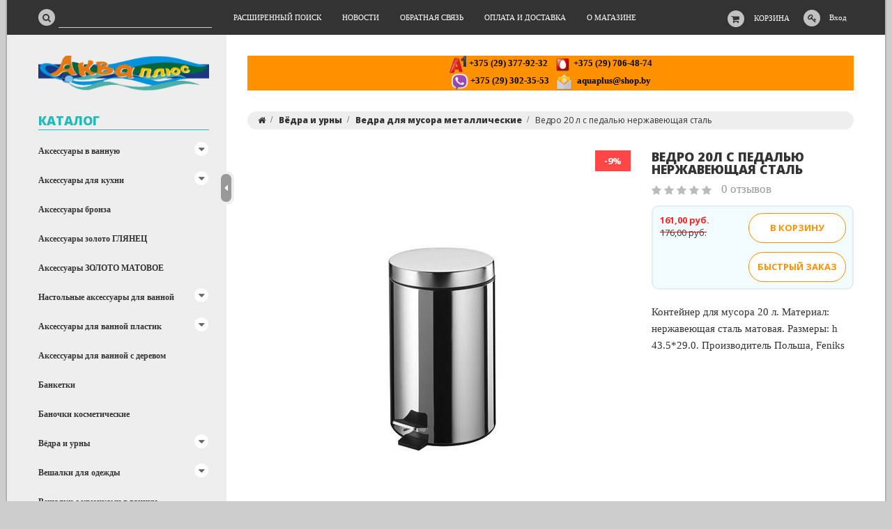

--- FILE ---
content_type: text/html; charset=UTF-8
request_url: https://aquaplus.by/V_dra_i_urny/V_dra_stalnye/Vedro_20_l_s_pedalyu_nerzhaveyuschaya_stal/
body_size: 26940
content:
<!DOCTYPE html>
<html lang="ru">
    <head>
        <!-- Google tag (gtag.js) -->
<script async src="https://www.googletagmanager.com/gtag/js?id=AW-801390586"></script>
<script>
  window.dataLayer = window.dataLayer || [];
  function gtag(){dataLayer.push(arguments);}
  gtag('js', new Date());

  gtag('config', 'AW-801390586');
</script>
<title>Ведро 20 л с педалью нержавеющая сталь  купить - AQUAPLUS.BY</title>
<meta http-equiv="Content-Type" content="text/html; charset=utf-8">
<meta http-equiv="X-UA-Compatible" content="IE=edge">
    <meta name="generator" content="beSeller.by">
    <meta name="platform" content="beSeller.by">
    <meta name="cms" content="beSeller.by">
    <meta property="og:site_name" content="AQUAPLUS.BY">
    <meta name="generator" content="beseller.by - SaaS-платформа для создания интернет-магазинов">
    <meta name="keywords" content="Ведро 20 л с педалью нержавеющая сталь ">
    <meta name="description" content="Ведро 20 л с педалью нержавеющая сталь  161 руб. - Контейнер для мусора 20 л. Материал: нержавеющая сталь матовая. Размеры:&amp;nbsp;h 43.5*29.0. Производитель Польша, Feniks">
    <meta property="og:title" content="Ведро 20 л с педалью нержавеющая сталь  купить - AQUAPLUS.BY">
    <meta property="og:description" content="Ведро 20 л с педалью нержавеющая сталь  161 руб. - Контейнер для мусора 20 л. Материал: нержавеющая сталь матовая. Размеры:&amp;nbsp;h 43.5*29.0. Производитель Польша, Feniks">
    <meta property="og:image" content="/pics/items/bisk-1vedro-13l-100057_a.jpg">
    <meta property="og:type" content="product:item">
    <meta property="og:url" content="https://aquaplus.by/V_dra_i_urny/V_dra_stalnye/Vedro_20_l_s_pedalyu_nerzhaveyuschaya_stal/">
<meta name="viewport" content="width=device-width, initial-scale=1">
<link rel="canonical" href="https://aquaplus.by/V_dra_i_urny/V_dra_stalnye/Vedro_20_l_s_pedalyu_nerzhaveyuschaya_stal/">
<link rel="stylesheet" href="/manager/template/css?f=less/user/l-reset.css">
<link rel="stylesheet" type="text/css" href="/manager/template/less?f=styles/less/theme.less&t=1739880726">
<link rel="stylesheet" href="/styles/fontawesome/css/font-awesome.min.css">
<link href="//fonts.googleapis.com/css?family=Open+Sans:300,400,700,800&subset=latin,cyrillic-ext" rel="stylesheet" type="text/css">
<script src="/js/lozad.min.js"></script>
    <link rel="stylesheet" href="/lib/findtips/css/findtips.css">
    <link rel="shortcut icon" href="/favicon.ico?t=1478793760?t=1478794557" type="image/x-icon">
<script src="/js/jquery-1.11.2.min.js"></script>
<script src="/manager/template/js?char=utf-8&f=jquery.cookie.js,ok-ref-parse.js,ok-main-controller.js,ok-alt-scroll.js,ok-base.js,tab.js,tooltip.js,modal.js,validate.min.js,jquery.menu-aim.js,jquery.easing.min.js,ok-menu.js,ok-viewed-products.js,ok-modifications.js,ok-menu-more.js,ok-compare.js,ok-reviews.js,ok-cart.js,ok-feedback.js,carousel.js,ok-auth.js,ok-form.js,scrollspy.js,jquery.easing.min.js,ok-findtips.js,jquery.materialripple.js,jquery.textarea_autosize.js,dropdown.js,ok-base-data-functions.js,jquery.zoom.js,ok-base-functions.js,jquery.simple-pagination.js,ok-subscribe.js,ok-cart-calculate.js&t=1739880726"></script>
    <!-- Google tag (gtag.js) -->
<script async src="https://www.googletagmanager.com/gtag/js?id=G-YV3T5XRZGW"></script>
<script>
  window.dataLayer = window.dataLayer || [];
  function gtag(){dataLayer.push(arguments);}
  gtag('js', new Date());

  gtag('config', 'G-YV3T5XRZGW');
</script>
    <script src="/js/ok-ecommerce.js" defer></script>
<!-- Интернет-магазин создан на SaaS-платформе beseller.by -->    </head>
    <body data-tplId="36" data-spy="scroll" data-offset="60" data-target="#navi">
        <div class="l-site">
            <div class="l-row l-content-box">
                <input type="hidden" id="statusBadgeText" class="hidden" value="Новинка,Под заказ,день,дня,дней">
<input type="hidden" id="cartWords" value="от">
<header class="l-header">
    <div class="l-header-box">
        <section class="l-topbar">
            <div class="container rel">
                <div class="l-special-row">
                    <div class="l-topbar-content">
                        <div data-menu-mobile="" class="ok-menu-mobile-btn">
                            <i class="fa fa-bars"></i>
                        </div>
                        <div class="l-topbar-action">
                                                            <div class="ok-shcart-box -state-disabled" data-cart-box="">
                                    <button class="ok-shcart__btn ok-shcart__ico ok-btn -btn-style-alt" data-url="/shcart/"
                                            data-cart-icon="">
                                        <i style="margin-left: -2px;" class="fa fa-shopping-cart"></i>
                                        <sup data-cartcount="">0</sup>
                                    </button>
                                    <button data-url="/shcart/" class="ok-shcart__info">Корзина</button>
                                    <div class="ok-shcart-popup">
                                        <div class="ok-shcart -form-theme-mini">
                                            <div class="ok-shcart__cont">
                                                <div class="ok-shcart__cont-inner" data-shcart-items="">
                                                    <div class="f-tac">Ваша корзина пуста</div>
                                                </div>
                                            </div>
                                            <div class="ok-shcart__footer" data-shcart-footer="" style="display: none;">
                                                <div class="ok-shcart__footer-inner">
                                                    <p class="ok-shcart__total-info f-tac">
                                                        <strong>
														<span class="f-color-grey-hover">Итого:</span>
                                                            <span class="ok-shcart__total" data-shcart-total="">0,00</span>
                                                            <span data-shcart-suffix="">руб.</span>
                                                        </strong>
                                                    </p>
                                                    <a class="ok-btn -btn-theme-action -mb-article-half -width-full" data-gtm-id="order-send-menu"
                                                       rel="nofollow" data-url="/shcart/">
                                                        Оформить
                                                    </a>
                                                </div>
                                            </div>
                                        </div>
                                    </div>
                                </div>
                                                        <div class="ok-auth" data-auth="">
								<span class="ok-auth__btn" data-auth-btn="">
									<button class="ok-auth__ico ok-btn -btn-style-alt">
										<i class="fa fa-key"></i>
									</button>
									<span data-auth-info="" class="ok-auth__info">Вход</span>
								</span>
                                <div class="ok-profile">
                                    <ul class="ok-profile-menu" id="ok-profile-menu">
                                        <li>
                                            <a class="ok-profile__href" href="/orders.xhtml" rel="nofollow">
                                                <i class="ok-profile__icon fa fa-history"></i>
                                                <span class="ok-profile__text">История заказов</span>
                                            </a>
                                        </li>
                                        <li>
                                            <a data-toggle="modal" data-target=".ok-modal-userinfo" class="ok-open-modal-userinfo ok-profile__href"
                                               href="#">
                                                <i class="ok-profile__icon fa fa-list-ul"></i>
                                                <span class="ok-profile__text">Личные данные</span>
                                            </a>
                                        </li>
                                        <li>
                                            <a data-toggle="modal" data-target=".ok-modal-address" class="ok-open-modal-address ok-profile__href"
                                               href="#">
                                                <i class="ok-profile__icon fa fa-home"></i>
                                                <span class="ok-profile__text">Мои адреса</span>
                                            </a>
                                        </li>
                                        <li>
                                            <a class="ok-profile__href" href="/user/exit/" rel="nofollow">
                                                <i class="ok-profile__icon fa fa-sign-out"></i>
                                                <span class="ok-profile__text">Выход</span>
                                            </a>
                                        </li>
                                    </ul>
                                </div>
                                <div class="ok-enter -form-theme-mini">
                                    <ul class="-btn-together -mb-article-half" role="tablist">
                                        <li href="#enter" class="ok-btn-signin -width-half active" data-toggle="tab" aria-controls="enter" role="tab"
                                            aria-expanded="true">Вход
                                        </li>
                                        <li href="#registration" class="ok-btn-register -width-half" data-toggle="tab" role="tab"
                                            aria-controls="registration" aria-expanded="false" data-register-url="/user/register/modal/">Регистрация
                                        </li>
                                        <li href="#restore" class="ok-btn-restore -width-half hidden" data-toggle="tab" role="tab"
                                            aria-controls="restore" aria-expanded="false">Восстановить
                                        </li>
                                    </ul>
                                    <div class="tab-content">
                                        <div role="tabpanel" class="tab-pane active" id="enter">
                                            <form class="ok-form" data-auth-shoplogin="" data-form-validate="login">
                                                <input type="hidden" name="_token" value="NZWxVztH7ybljfe2qPlTqRn8rW3zcQss611TZuyE" autocomplete="off">
                                                <div class="ok-form-row -input-special data-input-check">
                                                    <input class="form-control -state-empty require_fields" type="text" placeholder=""
                                                           name="log_email">
                                                    <div class="ok-label-float">Ваш email</div>
                                                    <span class="-input-border"></span>
                                                </div>
                                                <div class="ok-form-row -input-special data-input-check">
													<span class="input-group">
														<input class="form-control -state-empty require_fields" type="password" placeholder=""
                                                               name="log_password">
														<div class="ok-label-float">Пароль</div>
														<span class="-input-border"></span>
														<span class="input-group-addon">
															<a class="ok-enter__restore-href" id="restore_btn">
																<span class="fa fa-support"></span>
															</a>
														</span>
													</span>
                                                </div>
                                                <div class="ok-form-row">
                                                    <button class="ok-btn -btn-theme-action -width-full" data-btn-validate="login">
                                                        Войти
                                                    </button>
                                                </div>
                                            </form>
                                        </div>
                                        <div role="tabpanel" class="tab-pane" id="restore">
    <form class="ok-form" onsubmit="restore(this); return false">
        <input type="hidden" name="_token" value="NZWxVztH7ybljfe2qPlTqRn8rW3zcQss611TZuyE" autocomplete="off">
        <div class="ok-form-row">
            <div class="has-success">
                <div id="restore-msg" class="help-block"></div>
            </div>
        </div>
        <div class="ok-form-row -input-special data-input-check">
            <input class="form-control -state-empty require_fields" type="text" placeholder="" name="log_email">
            <div class="ok-label-float">Ваш email</div>
            <span class="-input-border"></span>
        </div>
        <div class="ok-form-row">
            <button class="ok-btn -btn-theme-action -width-full">Воcстановить</button>
        </div>
    </form>
</div>                                        <div role="tabpanel" class="tab-pane" id="registration"></div>
                                    </div>
                                </div>
                                <div class="modal fade ok-modal-userinfo" tabindex="-1" role="dialog" aria-labelledby="mySmallModalLabel" aria-hidden="true">
    <div class="modal-dialog">
        <div class="modal-content">
            <button type="button" class="close" data-dismiss="modal" aria-label="Close">
                <span aria-hidden="true" class="fa fa-close"></span>
            </button>
            <p class="h3">Личные данные</p>
            <div class="ok-form-row f-size-medium">
                Здесь Вы можете указать/изменить личные данные для максимально комфортного взаимодействия с магазином.
            </div>
            <form class="ok-form" data-auth-setprofile="">
                <input type="hidden" name="_token" value="NZWxVztH7ybljfe2qPlTqRn8rW3zcQss611TZuyE" autocomplete="off">
                <div class="ok-form-row -input-special data-input-check">
                    <input class="form-control -state-empty require_fields" type="password" placeholder="" name="profile_password" id="profile_password">
                    <div class="ok-label-float">Пароль</div>
                    <span class="-input-border"></span>
                </div>
                <div class="ok-form-row -input-special data-input-check">
                    <input class="form-control -state-empty" type="text" placeholder="" name="profile_email" id="profile_email" readonly="">
                    <div class="ok-label-float">Контактный e-mail</div>
                    <span class="-input-border"></span>
                </div>
                <div class="ok-form-row -input-special data-input-check">
                    <input class="form-control" type="text" placeholder="+375 (XX) XXX-XX-XX" name="profile_phone" id="profile_phone">
                    <div class="ok-label-float">Телефон</div>
                    <span class="-input-border"></span>
                </div>
                <div class="ok-form-row -input-special data-input-check">
                    <input class="form-control -state-empty" type="text" placeholder="" name="profile_surname" id="profile_surname">
                    <div class="ok-label-float">Фамилия</div>
                    <span class="-input-border"></span>
                </div>
                <div class="ok-form-row -input-special data-input-check">
                    <input class="form-control -state-empty" type="text" placeholder="" name="profile_name" id="profile_name">
                    <div class="ok-label-float">Имя</div>
                    <span class="-input-border"></span>
                </div>
                <div class="ok-form-row -input-special data-input-check">
                    <input class="form-control -state-empty" type="text" placeholder="" name="profile_patronym" id="profile_patronym">
                    <div class="ok-label-float">Отчество</div>
                    <span class="-input-border"></span>
                </div>
                <div class="has-error">
                    <div class="ok-error help-block"></div>
                </div>
                <div class="-mt-article">
                    <button class="ok-btn -btn-theme-action -width-full">Изменить</button>
                </div>
            </form>
        </div>
    </div>
</div>                                <div class="modal fade ok-modal-address" tabindex="-1" role="dialog" aria-labelledby="mySmallModalLabel"
                                     aria-hidden="true">
                                </div>
                            </div>
                        </div>
                        <div class="ok-search-box col-md-3 col-sm-5 col-xs-6">
                            <div class="input-group">
								<span class="input-group-addon">
									<a class="ok-search-btn ok-btn -btn-style-alt" href="">
										<i class="fa fa-search"></i>
									</a>
								</span>
                                <input class="form-control ok-search-input -state-empty" autocomplete="off" data-findtips="" type="text"
                                       id="findtext" name="findtext" data-status="on">
                            </div>
                        </div>
                        <nav class="ok-menu-top">
                            <ul style="overflow: visible;">
                                
                                                <li class="ok-menu-top__li js-more-menu">
        <a class="ok-menu-top__href" href="/find/">
            <span class="ok-menu-top__text">Расширенный поиск</span>
        </a>
    </li>

                                                    <li class="ok-menu-top__li js-more-menu">
        <a class="ok-menu-top__href" href="/news/">
            <span class="ok-menu-top__text">Новости</span>
        </a>
    </li>

                                            <li class="ok-menu-top__li js-more-menu">
        <a class="ok-menu-top__href" href="/feedback.xhtml">
            <span class="ok-menu-top__text">Обратная связь</span>
        </a>
    </li>

                                            <li class="ok-menu-top__li js-more-menu">
        <a class="ok-menu-top__href" href="/delivery.xhtml">
            <span class="ok-menu-top__text">Оплата и доставка</span>
        </a>
    </li>

                                            <li class="ok-menu-top__li js-more-menu">
        <a class="ok-menu-top__href" href="/info.xhtml">
            <span class="ok-menu-top__text">О магазине</span>
        </a>
    </li>

                                </ul>
                            <input type="hidden" name="moreElhtmlText" value="Еще...">
                        </nav>
                        <div class="ok-find-tips-wrapper" style="display: none;">
                            <div id="findTips" class="ok-find-tips"></div>
                            <div class="clearfix"></div>
                        </div>
                    </div>
                </div>
            </div>
        </section>
    </div>
</header>
                                        <main class="l-main container">
        <div class="row l-main-cont">
            <aside class="col-md-3 l-aside">
    <div class="ok-shop-logo-box -mb-article">
        <div class="ok-shop-logo">
            <a href="/">
                <img src="/pics/logo.gif" alt="AQUAPLUS.BY" title="AQUAPLUS.BY">
            </a>
        </div>
    </div>
        <div class="ok-menu-mobile -mb-article">
        <div class="f-title-special -bg-alt">
            <span class="f-title-special__text">Меню</span>
        </div>
        <ul>
            
                                                <li class="ok-menu-top__li ok-menu__home">
        <a class="ok-menu-top__href" href="/find/">
            <span class="ok-menu-top__text">Расширенный поиск</span>
        </a>
    </li>

                                                    <li class="ok-menu-top__li ok-menu__home">
        <a class="ok-menu-top__href" href="/news/">
            <span class="ok-menu-top__text">Новости</span>
        </a>
    </li>

                                            <li class="ok-menu-top__li ok-menu__home">
        <a class="ok-menu-top__href" href="/feedback.xhtml">
            <span class="ok-menu-top__text">Обратная связь</span>
        </a>
    </li>

                                            <li class="ok-menu-top__li ok-menu__home">
        <a class="ok-menu-top__href" href="/delivery.xhtml">
            <span class="ok-menu-top__text">Оплата и доставка</span>
        </a>
    </li>

                                            <li class="ok-menu-top__li ok-menu__home">
        <a class="ok-menu-top__href" href="/info.xhtml">
            <span class="ok-menu-top__text">О магазине</span>
        </a>
    </li>

            </ul>
    </div>
    <article class="l-article ok-catalog -mb-article" data-float-box="" style="">
        <div class="f-title-special -bg-alt">
            <span class="f-title-special__text">КАТАЛОГ</span>
        </div>
        <nav data-float-max-height="" class="ok-menu">
            <div class="ok-menu__content">
                                                                                                                                                                                                                                                                                                                                                                                                                                                                                                                                                                                                                                                                                                                                                                                                                                                                                                                                                                                                                                                                                                                                                                                                                                                                                                                                                                                                                                                                                                                                                                                                                                                            <div class="ok-menu__first-lvl data-menu__nav ">
                                                    <i class="ok-menu__action data-menu__action"></i>
                                                <a class="ok-menu__first-lvl-el" href="/Kollekcii_aksessuarov_v_vannuyu/">Аксессуары в ванную</a>
                                                    <div class="ok-menu__second-lvl-list data-menu__list" style="">
                                                                                                                                                                                                                            <div class="ok-menu__second-lvl">
                                        <a class="ok-menu__second-lvl-el "
                                           href="/Kollekcii_aksessuarov_v_vannuyu/langberger-aksessuary/">Аксессуары LANGBERGER (Германия)</a>
                                    </div>
                                                                                                                                                                                                                            <div class="ok-menu__second-lvl">
                                        <a class="ok-menu__second-lvl-el "
                                           href="/Kollekcii_aksessuarov_v_vannuyu/aksessuary-bisk/">Аксессуары Bisk (Польша)</a>
                                    </div>
                                                                                                                                                                                                                            <div class="ok-menu__second-lvl">
                                        <a class="ok-menu__second-lvl-el "
                                           href="/Kollekcii_aksessuarov_v_vannuyu/aksessuary-schein/">Аксессуары Schein (Германия)</a>
                                    </div>
                                                                                                                                                                                                                            <div class="ok-menu__second-lvl">
                                        <a class="ok-menu__second-lvl-el "
                                           href="/Kollekcii_aksessuarov_v_vannuyu/aksessuary-magnus/">Аксессуары Magnus</a>
                                    </div>
                                                                                                                                                                                                                            <div class="ok-menu__second-lvl">
                                        <a class="ok-menu__second-lvl-el "
                                           href="/Kollekcii_aksessuarov_v_vannuyu/aksessuary-gfmark-s-kruglym-osnovaniem-hrom/">Аксессуары GFmark с круглым основанием ХРОМ</a>
                                    </div>
                                                                                                                                                                                                                            <div class="ok-menu__second-lvl">
                                        <a class="ok-menu__second-lvl-el "
                                           href="/Kollekcii_aksessuarov_v_vannuyu/aksessuary-gfmark-nerzhaveyuschaya-stal/">Аксессуары GFmark Нержавеющая сталь</a>
                                    </div>
                                                                                                                                                                                                                            <div class="ok-menu__second-lvl">
                                        <a class="ok-menu__second-lvl-el "
                                           href="/Kollekcii_aksessuarov_v_vannuyu/aksessuary-gfmark-na-kvadratnom-osnovanii/">Аксессуары GFmark на квадратном основании</a>
                                    </div>
                                                                                                                                                                                                                            <div class="ok-menu__second-lvl">
                                        <a class="ok-menu__second-lvl-el "
                                           href="/Kollekcii_aksessuarov_v_vannuyu/gfmark-premium-pod-med/">Аксессуары GFmark под МЕДЬ</a>
                                    </div>
                                                                                                                                                                                                                            <div class="ok-menu__second-lvl">
                                        <a class="ok-menu__second-lvl-el "
                                           href="/Kollekcii_aksessuarov_v_vannuyu/savol/">Аксессуары Savol</a>
                                    </div>
                                                                                                                                                                                                                            <div class="ok-menu__second-lvl">
                                        <a class="ok-menu__second-lvl-el "
                                           href="/Kollekcii_aksessuarov_v_vannuyu/aksessuary-boheme/">Аксессуары Boheme (Италия)</a>
                                    </div>
                                                                                                                                                                                                                            <div class="ok-menu__second-lvl">
                                        <a class="ok-menu__second-lvl-el "
                                           href="/Kollekcii_aksessuarov_v_vannuyu/aksessuary-hayta/">Аксессуары Hayta (Германия) </a>
                                    </div>
                                                                                                                                                                                                                            <div class="ok-menu__second-lvl">
                                        <a class="ok-menu__second-lvl-el "
                                           href="/Kollekcii_aksessuarov_v_vannuyu/aksessuary-fuente-real/">Аксессуары Fuente Real (Испания)</a>
                                    </div>
                                                                                                                                                                                                                            <div class="ok-menu__second-lvl">
                                        <a class="ok-menu__second-lvl-el "
                                           href="/Kollekcii_aksessuarov_v_vannuyu/Rainbowl_Long/">Rainbowl Long (Турция)</a>
                                    </div>
                                                                                                                                                                                                                            <div class="ok-menu__second-lvl">
                                        <a class="ok-menu__second-lvl-el "
                                           href="/Kollekcii_aksessuarov_v_vannuyu/AVTIKA_med_Kitay_/">Аксессуары Verran AVTIKA медь</a>
                                    </div>
                                                                                                                                                                                                                            <div class="ok-menu__second-lvl">
                                        <a class="ok-menu__second-lvl-el "
                                           href="/Kollekcii_aksessuarov_v_vannuyu/titan/">TITAN</a>
                                    </div>
                                                                                                                                                                                                                            <div class="ok-menu__second-lvl">
                                        <a class="ok-menu__second-lvl-el "
                                           href="/Kollekcii_aksessuarov_v_vannuyu/aksessuary-ledeme-cvet-grafit/">Аксессуары LEDEME цвет графит</a>
                                    </div>
                                                                                                                                                                                                                            <div class="ok-menu__second-lvl">
                                        <a class="ok-menu__second-lvl-el "
                                           href="/Kollekcii_aksessuarov_v_vannuyu/aksessuary-ledeme-nerzhaveyuschaya-stal-matovaya/">Аксессуары LEDEME нержавеющая сталь матовая</a>
                                    </div>
                                                                                                                                                                                                                            <div class="ok-menu__second-lvl">
                                        <a class="ok-menu__second-lvl-el "
                                           href="/Kollekcii_aksessuarov_v_vannuyu/aksessuary-ledeme-chernyy-cvet/">Аксессуары LEDEME черный цвет</a>
                                    </div>
                                                                                                                                                                                                                            <div class="ok-menu__second-lvl">
                                        <a class="ok-menu__second-lvl-el "
                                           href="/Kollekcii_aksessuarov_v_vannuyu/cube-hrom/">Rainbow CUBE хром</a>
                                    </div>
                                                                                                                                                                                                                            <div class="ok-menu__second-lvl">
                                        <a class="ok-menu__second-lvl-el "
                                           href="/Kollekcii_aksessuarov_v_vannuyu/rainbowl-cube-chernyy/">Rainbowl CUBE черный</a>
                                    </div>
                                                                                                                                                                                                                            <div class="ok-menu__second-lvl">
                                        <a class="ok-menu__second-lvl-el "
                                           href="/Kollekcii_aksessuarov_v_vannuyu/rainbowl-chernyy/">Rainbowl черный</a>
                                    </div>
                                                                                                                                                                                                                            <div class="ok-menu__second-lvl">
                                        <a class="ok-menu__second-lvl-el "
                                           href="/Kollekcii_aksessuarov_v_vannuyu/rainbow-zoloto-matovoe/">Rainbowl золото матовое</a>
                                    </div>
                                                                                                                                                                                                                            <div class="ok-menu__second-lvl">
                                        <a class="ok-menu__second-lvl-el "
                                           href="/Kollekcii_aksessuarov_v_vannuyu/aksessuary-deante-polsha/">Deante (Польша) Аксессуары </a>
                                    </div>
                                                                                                                                                                                                                            <div class="ok-menu__second-lvl">
                                        <a class="ok-menu__second-lvl-el "
                                           href="/Kollekcii_aksessuarov_v_vannuyu/FABLE_Kitay_/">FABLE (Китай)</a>
                                    </div>
                                                                                                                                                                                                                            <div class="ok-menu__second-lvl">
                                        <a class="ok-menu__second-lvl-el "
                                           href="/Kollekcii_aksessuarov_v_vannuyu/fora-lord-belyy-kitay/">FORA Lord белый (Китай)</a>
                                    </div>
                                                                                                                                                                                                                            <div class="ok-menu__second-lvl">
                                        <a class="ok-menu__second-lvl-el "
                                           href="/Kollekcii_aksessuarov_v_vannuyu/ATAK_Turciya_/">ATAK (Турция)</a>
                                    </div>
                                                                                                                                                                                                                            <div class="ok-menu__second-lvl">
                                        <a class="ok-menu__second-lvl-el "
                                           href="/Kollekcii_aksessuarov_v_vannuyu/AYDIN_Turciya_/">AYDIN (Турция)</a>
                                    </div>
                                                                                                                                                                                                                            <div class="ok-menu__second-lvl">
                                        <a class="ok-menu__second-lvl-el "
                                           href="/Kollekcii_aksessuarov_v_vannuyu/LIDER_Turciya_/">LIDER (Турция)</a>
                                    </div>
                                                                                                                                                                                                                            <div class="ok-menu__second-lvl">
                                        <a class="ok-menu__second-lvl-el "
                                           href="/Kollekcii_aksessuarov_v_vannuyu/FORMA_E-bronza_Kitay_/">FORMA Е-бронза (Китай)</a>
                                    </div>
                                                                                                                                                                                                                            <div class="ok-menu__second-lvl">
                                        <a class="ok-menu__second-lvl-el "
                                           href="/Kollekcii_aksessuarov_v_vannuyu/sonia-ispaniya/">SONIA Испания</a>
                                    </div>
                                                                                                                                                                                                                            <div class="ok-menu__second-lvl">
                                        <a class="ok-menu__second-lvl-el "
                                           href="/Kollekcii_aksessuarov_v_vannuyu/WasserKRAFT_Germaniya_/">Аксессуары WasserKRAFT (Германия)</a>
                                    </div>
                                                                                                                                                                                                                            <div class="ok-menu__second-lvl">
                                        <a class="ok-menu__second-lvl-el "
                                           href="/Kollekcii_aksessuarov_v_vannuyu/Grohe/">Grohe</a>
                                    </div>
                                                                                                                                                                                                                            <div class="ok-menu__second-lvl">
                                        <a class="ok-menu__second-lvl-el "
                                           href="/Kollekcii_aksessuarov_v_vannuyu/Geesa_Niderlandy_/">Geesa (Нидерланды)</a>
                                    </div>
                                                            </div>
                                            </div>
                                                                                                                                                                                                                                                                                                                                                                                                                                                                                                                <div class="ok-menu__first-lvl data-menu__nav ">
                                                    <i class="ok-menu__action data-menu__action"></i>
                                                <a class="ok-menu__first-lvl-el" href="/Aksessuary_dlya_kuhni/">Аксессуары для кухни</a>
                                                    <div class="ok-menu__second-lvl-list data-menu__list" style="">
                                                                                                                                                                                                                            <div class="ok-menu__second-lvl">
                                        <a class="ok-menu__second-lvl-el "
                                           href="/Aksessuary_dlya_kuhni/Reylingovye_sistemy_dlya_kuhni/">Рейлинговые системы для кухни</a>
                                    </div>
                                                                                                                                                                                                                            <div class="ok-menu__second-lvl">
                                        <a class="ok-menu__second-lvl-el "
                                           href="/Aksessuary_dlya_kuhni/Polki_podvesnye_na_reyling/">Полки подвесные на рейлинг</a>
                                    </div>
                                                                                                                                                                                                                            <div class="ok-menu__second-lvl">
                                        <a class="ok-menu__second-lvl-el "
                                           href="/Aksessuary_dlya_kuhni/Reyling_matovyy_satin_/">Рейлинг матовый (сатин)</a>
                                    </div>
                                                                                                                                                                                                                            <div class="ok-menu__second-lvl">
                                        <a class="ok-menu__second-lvl-el "
                                           href="/Aksessuary_dlya_kuhni/Reyling_zoloto/">Рейлинг золото</a>
                                    </div>
                                                                                                                                                                                                                            <div class="ok-menu__second-lvl">
                                        <a class="ok-menu__second-lvl-el "
                                           href="/Aksessuary_dlya_kuhni/Reyling_bronza/">Рейлинг бронза</a>
                                    </div>
                                                                                                                                                                                                                            <div class="ok-menu__second-lvl">
                                        <a class="ok-menu__second-lvl-el "
                                           href="/Aksessuary_dlya_kuhni/Reyling_hrom/">Рейлинг хром</a>
                                    </div>
                                                                                                                                                                                                                            <div class="ok-menu__second-lvl">
                                        <a class="ok-menu__second-lvl-el "
                                           href="/Aksessuary_dlya_kuhni/hlebnicy-2/">Хлебницы</a>
                                    </div>
                                                                                                                                                                                                                            <div class="ok-menu__second-lvl">
                                        <a class="ok-menu__second-lvl-el "
                                           href="/Aksessuary_dlya_kuhni/polki-reling-k-stene/">Полки-релинг к стене нержавейка</a>
                                    </div>
                                                            </div>
                                            </div>
                                                                                                                                                <div class="ok-menu__first-lvl data-menu__nav ">
                                                <a class="ok-menu__first-lvl-el" href="/Aksessuary_bronza/">Аксессуары бронза</a>
                                            </div>
                                                                                                                                                <div class="ok-menu__first-lvl data-menu__nav ">
                                                <a class="ok-menu__first-lvl-el" href="/Aksessuary_zoloto/">Аксессуары золото ГЛЯНЕЦ</a>
                                            </div>
                                                                                                                                                <div class="ok-menu__first-lvl data-menu__nav ">
                                                <a class="ok-menu__first-lvl-el" href="/aksessuary-zoloto-matovoe/">Аксессуары ЗОЛОТО МАТОВОЕ</a>
                                            </div>
                                                                                                                                                                                                                                                                                                                                                                                                                                                                                                                                                                                                                                                                                                                                                                                                                                                                                                                                                                                                                                                                                                                                                                                                                                                                                                                                                                                                                                                                                                                                                                                                                                                                                                                                                                                                                                                                                                                                                                                                                                                                                                                                                                                                                                                                                                                                                                                                                                                                                                                                                                                                                                                                                                                                                                                                                                                                                                <div class="ok-menu__first-lvl data-menu__nav ">
                                                    <i class="ok-menu__action data-menu__action"></i>
                                                <a class="ok-menu__first-lvl-el" href="/Aksessuary_dlya_vannoy_keramika_steklo_plastik/">Настольные аксессуары для ванной </a>
                                                    <div class="ok-menu__second-lvl-list data-menu__list" style="">
                                                                                                                                                                                                                            <div class="ok-menu__second-lvl">
                                        <a class="ok-menu__second-lvl-el "
                                           href="/Aksessuary_dlya_vannoy_keramika_steklo_plastik/nabor-savol-s-4ps05/">Набор SAVOL S-4PS05 </a>
                                    </div>
                                                                                                                                                                                                                            <div class="ok-menu__second-lvl">
                                        <a class="ok-menu__second-lvl-el "
                                           href="/Aksessuary_dlya_vannoy_keramika_steklo_plastik/nabor-savol-s-6ps01/">Набор SAVOL S-6PS01</a>
                                    </div>
                                                                                                                                                                                                                            <div class="ok-menu__second-lvl">
                                        <a class="ok-menu__second-lvl-el "
                                           href="/Aksessuary_dlya_vannoy_keramika_steklo_plastik/nabor-savol-s-4ps06/">Набор SAVOL S-4PS06 </a>
                                    </div>
                                                                                                                                                                                                                            <div class="ok-menu__second-lvl">
                                        <a class="ok-menu__second-lvl-el "
                                           href="/Aksessuary_dlya_vannoy_keramika_steklo_plastik/aksessuary-wess/">Аксессуары Wess</a>
                                    </div>
                                                                                                                                                                                                                            <div class="ok-menu__second-lvl">
                                        <a class="ok-menu__second-lvl-el "
                                           href="/Aksessuary_dlya_vannoy_keramika_steklo_plastik/aksessuary-sanaks/">Аксессуары Санакс настольные</a>
                                    </div>
                                                                                                                                                                                                                            <div class="ok-menu__second-lvl">
                                        <a class="ok-menu__second-lvl-el "
                                           href="/Aksessuary_dlya_vannoy_keramika_steklo_plastik/aksessuary-primanova/">Аксессуары Primanova</a>
                                    </div>
                                                                                                                                                                                                                            <div class="ok-menu__second-lvl">
                                        <a class="ok-menu__second-lvl-el "
                                           href="/Aksessuary_dlya_vannoy_keramika_steklo_plastik/kollekciya-sharm-bezhevyy/">Коллекция ШАРМ бежевый</a>
                                    </div>
                                                                                                                                                                                                                            <div class="ok-menu__second-lvl">
                                        <a class="ok-menu__second-lvl-el "
                                           href="/Aksessuary_dlya_vannoy_keramika_steklo_plastik/kollekciya-seryy-kamen/">Коллекция СЕРЫЙ КАМЕНЬ</a>
                                    </div>
                                                                                                                                                                                                                            <div class="ok-menu__second-lvl">
                                        <a class="ok-menu__second-lvl-el "
                                           href="/Aksessuary_dlya_vannoy_keramika_steklo_plastik/kollekciya-dakar-seryy-bisk/">Коллекция DAKAR серый BISK</a>
                                    </div>
                                                                                                                                                                                                                            <div class="ok-menu__second-lvl">
                                        <a class="ok-menu__second-lvl-el "
                                           href="/Aksessuary_dlya_vannoy_keramika_steklo_plastik/dakar-bezhevyy-bisk/">Коллекция DAKAR бежевый BISK</a>
                                    </div>
                                                                                                                                                                                                                            <div class="ok-menu__second-lvl">
                                        <a class="ok-menu__second-lvl-el "
                                           href="/Aksessuary_dlya_vannoy_keramika_steklo_plastik/Kolekciya_ATHENA/">Коллекция ATHENA</a>
                                    </div>
                                                                                                                                                                                                                            <div class="ok-menu__second-lvl">
                                        <a class="ok-menu__second-lvl-el "
                                           href="/Aksessuary_dlya_vannoy_keramika_steklo_plastik/Kollekciya_KAUAI/">Коллекция KAUAI</a>
                                    </div>
                                                                                                                                                                                                                            <div class="ok-menu__second-lvl">
                                        <a class="ok-menu__second-lvl-el "
                                           href="/Aksessuary_dlya_vannoy_keramika_steklo_plastik/Kollekciya_MADERA/">Коллекция MADERA</a>
                                    </div>
                                                                                                                                                                                                                            <div class="ok-menu__second-lvl">
                                        <a class="ok-menu__second-lvl-el "
                                           href="/Aksessuary_dlya_vannoy_keramika_steklo_plastik/Kollekciya_MAKADI_bezhevyy/">Коллекция MAKADI бежевый </a>
                                    </div>
                                                                                                                                                                                                                            <div class="ok-menu__second-lvl">
                                        <a class="ok-menu__second-lvl-el "
                                           href="/Aksessuary_dlya_vannoy_keramika_steklo_plastik/plain-black-bisk/">Коллекция Plain BLACK  Bisk</a>
                                    </div>
                                                                                                                                                                                                                            <div class="ok-menu__second-lvl">
                                        <a class="ok-menu__second-lvl-el "
                                           href="/Aksessuary_dlya_vannoy_keramika_steklo_plastik/kollekciya-conma-bisk-steklo/">Коллекция COMA Bisk стекло</a>
                                    </div>
                                                                                                                                                                                                                            <div class="ok-menu__second-lvl">
                                        <a class="ok-menu__second-lvl-el "
                                           href="/Aksessuary_dlya_vannoy_keramika_steklo_plastik/kollekciya-mondra/">Коллекция МОНДРА</a>
                                    </div>
                                                                                                                                                                                                                            <div class="ok-menu__second-lvl">
                                        <a class="ok-menu__second-lvl-el "
                                           href="/Aksessuary_dlya_vannoy_keramika_steklo_plastik/kollekciya-reno-bisk-chernyy/">Коллекция РЕНО Bisk черный</a>
                                    </div>
                                                                                                                                                                                                                            <div class="ok-menu__second-lvl">
                                        <a class="ok-menu__second-lvl-el "
                                           href="/Aksessuary_dlya_vannoy_keramika_steklo_plastik/kollekciya-nero-bisk-chernyy/">Коллекция NERO Bisk черный</a>
                                    </div>
                                                                                                                                                                                                                            <div class="ok-menu__second-lvl">
                                        <a class="ok-menu__second-lvl-el "
                                           href="/Aksessuary_dlya_vannoy_keramika_steklo_plastik/kollekciya-bisk-reno-seryy/">Коллекция Bisk РЕНО серый </a>
                                    </div>
                                                                                                                                                                                                                            <div class="ok-menu__second-lvl">
                                        <a class="ok-menu__second-lvl-el "
                                           href="/Aksessuary_dlya_vannoy_keramika_steklo_plastik/kollekciya-bianco-bisk/">Коллекция BIANCO Bisk</a>
                                    </div>
                                                                                                                                                                                                                            <div class="ok-menu__second-lvl">
                                        <a class="ok-menu__second-lvl-el "
                                           href="/Aksessuary_dlya_vannoy_keramika_steklo_plastik/makadi-white/">Коллекция MAKADI WHITE</a>
                                    </div>
                                                                                                                                                                                                                            <div class="ok-menu__second-lvl">
                                        <a class="ok-menu__second-lvl-el "
                                           href="/Aksessuary_dlya_vannoy_keramika_steklo_plastik/Kollekciya_KEA/">Коллекция KEA</a>
                                    </div>
                                                                                                                                                                                                                            <div class="ok-menu__second-lvl">
                                        <a class="ok-menu__second-lvl-el "
                                           href="/Aksessuary_dlya_vannoy_keramika_steklo_plastik/kollekciya-samos/">Коллекция САМОС</a>
                                    </div>
                                                                                                                                                                                                                            <div class="ok-menu__second-lvl">
                                        <a class="ok-menu__second-lvl-el "
                                           href="/Aksessuary_dlya_vannoy_keramika_steklo_plastik/kollekciya-nice/">Коллекция NICE Bisk</a>
                                    </div>
                                                                                                                                                                                                                            <div class="ok-menu__second-lvl">
                                        <a class="ok-menu__second-lvl-el "
                                           href="/Aksessuary_dlya_vannoy_keramika_steklo_plastik/kollekciya-zolotaya-kayma/">Коллекция ЗОЛОТАЯ КАЙМА </a>
                                    </div>
                                                                                                                                                                                                                            <div class="ok-menu__second-lvl">
                                        <a class="ok-menu__second-lvl-el "
                                           href="/Aksessuary_dlya_vannoy_keramika_steklo_plastik/Kollekciya_LINERO_metall_/">Коллекция LINERO(металл)</a>
                                    </div>
                                                                                                                                                                                                                            <div class="ok-menu__second-lvl">
                                        <a class="ok-menu__second-lvl-el "
                                           href="/Aksessuary_dlya_vannoy_keramika_steklo_plastik/kollekciya-delmar-2/">Коллекция DELMAR</a>
                                    </div>
                                                                                                                                                                                                                            <div class="ok-menu__second-lvl">
                                        <a class="ok-menu__second-lvl-el "
                                           href="/Aksessuary_dlya_vannoy_keramika_steklo_plastik/Kollekciya_REDS/">Коллекция REDS</a>
                                    </div>
                                                                                                                                                                                                                            <div class="ok-menu__second-lvl">
                                        <a class="ok-menu__second-lvl-el "
                                           href="/Aksessuary_dlya_vannoy_keramika_steklo_plastik/Kollekciya_SABBIA/">Коллекция SABBIA</a>
                                    </div>
                                                                                                                                                                                                                            <div class="ok-menu__second-lvl">
                                        <a class="ok-menu__second-lvl-el "
                                           href="/Aksessuary_dlya_vannoy_keramika_steklo_plastik/Nabor_v_vannuyu_GRACE/">Коллекция GRACE</a>
                                    </div>
                                                                                                                                                                                                                            <div class="ok-menu__second-lvl">
                                        <a class="ok-menu__second-lvl-el "
                                           href="/Aksessuary_dlya_vannoy_keramika_steklo_plastik/kollekciya-lines-2/">Коллекция LINES</a>
                                    </div>
                                                                                                                                                                                                                            <div class="ok-menu__second-lvl">
                                        <a class="ok-menu__second-lvl-el "
                                           href="/Aksessuary_dlya_vannoy_keramika_steklo_plastik/kollekcii-wasserkraft-nastolnye/">Коллекции Wasserkraft настольные</a>
                                    </div>
                                                                                                                                                                                                                            <div class="ok-menu__second-lvl">
                                        <a class="ok-menu__second-lvl-el "
                                           href="/Aksessuary_dlya_vannoy_keramika_steklo_plastik/Kollekciya_CAPE_MAY/">Коллекция CAPE MAY</a>
                                    </div>
                                                                                                                                                                                                                            <div class="ok-menu__second-lvl">
                                        <a class="ok-menu__second-lvl-el "
                                           href="/Aksessuary_dlya_vannoy_keramika_steklo_plastik/Kollekciya_MOSAIC/">Коллекция MOSAIC</a>
                                    </div>
                                                                                                                                                                                                                            <div class="ok-menu__second-lvl">
                                        <a class="ok-menu__second-lvl-el "
                                           href="/Aksessuary_dlya_vannoy_keramika_steklo_plastik/Kollekciya_MOCCA/">Коллекция MOCCA</a>
                                    </div>
                                                                                                                                                                                                                            <div class="ok-menu__second-lvl">
                                        <a class="ok-menu__second-lvl-el "
                                           href="/Aksessuary_dlya_vannoy_keramika_steklo_plastik/kollekciya-veneciya/">Коллекция Венеция</a>
                                    </div>
                                                                                                                                                                                                                            <div class="ok-menu__second-lvl">
                                        <a class="ok-menu__second-lvl-el "
                                           href="/Aksessuary_dlya_vannoy_keramika_steklo_plastik/Kollekciya_TIPI_BLACK/">Коллекция TIPI BLACK</a>
                                    </div>
                                                                                                                                                                                                                            <div class="ok-menu__second-lvl">
                                        <a class="ok-menu__second-lvl-el "
                                           href="/Aksessuary_dlya_vannoy_keramika_steklo_plastik/Kollekciya_TIPI_ECRU/">Коллекция TIPI ECRU</a>
                                    </div>
                                                                                                                                                                                                                            <div class="ok-menu__second-lvl">
                                        <a class="ok-menu__second-lvl-el "
                                           href="/Aksessuary_dlya_vannoy_keramika_steklo_plastik/Kollekciya_TIPI_WHITE/">Коллекция TIPI WHITE</a>
                                    </div>
                                                                                                                                                                                                                            <div class="ok-menu__second-lvl">
                                        <a class="ok-menu__second-lvl-el "
                                           href="/Aksessuary_dlya_vannoy_keramika_steklo_plastik/Kollekciya_TIPI_FUCSIA/">Коллекция TIPI FUCSIA</a>
                                    </div>
                                                                                                                                                                                                                            <div class="ok-menu__second-lvl">
                                        <a class="ok-menu__second-lvl-el "
                                           href="/Aksessuary_dlya_vannoy_keramika_steklo_plastik/Kollekciya_TIPI_VIOLET/">Коллекция TIPI VIOLET</a>
                                    </div>
                                                                                                                                                                                                                            <div class="ok-menu__second-lvl">
                                        <a class="ok-menu__second-lvl-el "
                                           href="/Aksessuary_dlya_vannoy_keramika_steklo_plastik/Kollekciya_BLOME/">Коллекция BLOME </a>
                                    </div>
                                                                                                                                                                                                                            <div class="ok-menu__second-lvl">
                                        <a class="ok-menu__second-lvl-el "
                                           href="/Aksessuary_dlya_vannoy_keramika_steklo_plastik/Kollekciya_OLIVE/">Коллекция OLIVE</a>
                                    </div>
                                                                                                                                                                                                                            <div class="ok-menu__second-lvl">
                                        <a class="ok-menu__second-lvl-el "
                                           href="/Aksessuary_dlya_vannoy_keramika_steklo_plastik/Kollekciya_MODA/">Коллекция MODA</a>
                                    </div>
                                                                                                                                                                                                                            <div class="ok-menu__second-lvl">
                                        <a class="ok-menu__second-lvl-el "
                                           href="/Aksessuary_dlya_vannoy_keramika_steklo_plastik/kollekciya-leander/">Коллекция LEANDER</a>
                                    </div>
                                                                                                                                                                                                                            <div class="ok-menu__second-lvl">
                                        <a class="ok-menu__second-lvl-el "
                                           href="/Aksessuary_dlya_vannoy_keramika_steklo_plastik/Kollekciya_GRAZ/">Коллекция GRAZ</a>
                                    </div>
                                                                                                                                                                                                                            <div class="ok-menu__second-lvl">
                                        <a class="ok-menu__second-lvl-el "
                                           href="/Aksessuary_dlya_vannoy_keramika_steklo_plastik/narvik-nastolnaya-seriya/">Коллекция NARVIK </a>
                                    </div>
                                                                                                                                                                                                                            <div class="ok-menu__second-lvl">
                                        <a class="ok-menu__second-lvl-el "
                                           href="/Aksessuary_dlya_vannoy_keramika_steklo_plastik/Kollekciya_KLAR/">Коллекция KLAR </a>
                                    </div>
                                                                                                                                                                                                                            <div class="ok-menu__second-lvl">
                                        <a class="ok-menu__second-lvl-el "
                                           href="/Aksessuary_dlya_vannoy_keramika_steklo_plastik/nabor-dlya-vannoy-metall-steklo/">Набор для ванной металл-стекло</a>
                                    </div>
                                                                                                                                                                                                                            <div class="ok-menu__second-lvl">
                                        <a class="ok-menu__second-lvl-el "
                                           href="/Aksessuary_dlya_vannoy_keramika_steklo_plastik/Kollekciya_ZEBRA/">Коллекция ZEBRA</a>
                                    </div>
                                                                                                                                                                                                                            <div class="ok-menu__second-lvl">
                                        <a class="ok-menu__second-lvl-el "
                                           href="/Aksessuary_dlya_vannoy_keramika_steklo_plastik/Kollekciya_BATH_seryy_dolomit/">Коллекция BATH серый доломит</a>
                                    </div>
                                                                                                                                                                                                                            <div class="ok-menu__second-lvl">
                                        <a class="ok-menu__second-lvl-el "
                                           href="/Aksessuary_dlya_vannoy_keramika_steklo_plastik/Kollekciya_PORTANTINA/">Коллекция PORTANTINA</a>
                                    </div>
                                                                                                                                                                                                                            <div class="ok-menu__second-lvl">
                                        <a class="ok-menu__second-lvl-el "
                                           href="/Aksessuary_dlya_vannoy_keramika_steklo_plastik/Aksessuory_bronza_i_zoloto/">Аксессуары бронза и золото настольные</a>
                                    </div>
                                                                                                                                                                                                                            <div class="ok-menu__second-lvl">
                                        <a class="ok-menu__second-lvl-el "
                                           href="/Aksessuary_dlya_vannoy_keramika_steklo_plastik/Kollekciya_MOSAIC_GREEN/">Коллекция MOSAIC GREEN</a>
                                    </div>
                                                                                                                                                                                                                            <div class="ok-menu__second-lvl">
                                        <a class="ok-menu__second-lvl-el "
                                           href="/Aksessuary_dlya_vannoy_keramika_steklo_plastik/Kollekciya_MOSAIC_BLUE/">Коллекция MOSAIC BLUE</a>
                                    </div>
                                                                                                                                                                                                                            <div class="ok-menu__second-lvl">
                                        <a class="ok-menu__second-lvl-el "
                                           href="/Aksessuary_dlya_vannoy_keramika_steklo_plastik/Kollekciya_Verran_SAND_BEACH/">Коллекция Verran SAND BEACH</a>
                                    </div>
                                                                                                                                                                                                                            <div class="ok-menu__second-lvl">
                                        <a class="ok-menu__second-lvl-el "
                                           href="/Aksessuary_dlya_vannoy_keramika_steklo_plastik/Kollekciya_Verran_BLUE_CRACK/">Коллекция Verran BLUE CRACK</a>
                                    </div>
                                                                                                                                                                                                                            <div class="ok-menu__second-lvl">
                                        <a class="ok-menu__second-lvl-el "
                                           href="/Aksessuary_dlya_vannoy_keramika_steklo_plastik/kollekciya-vanstore-acrilica/">Коллекция Vanstore Acrilica</a>
                                    </div>
                                                                                                                                                                                                                            <div class="ok-menu__second-lvl">
                                        <a class="ok-menu__second-lvl-el "
                                           href="/Aksessuary_dlya_vannoy_keramika_steklo_plastik/Kollekciya_FEMME/">Коллекция FEMME</a>
                                    </div>
                                                            </div>
                                            </div>
                                                                                                                                                                                                                                                                                                                                                                                                                                                                                                                                                                                                        <div class="ok-menu__first-lvl data-menu__nav ">
                                                    <i class="ok-menu__action data-menu__action"></i>
                                                <a class="ok-menu__first-lvl-el" href="/Aksessuary_dlya_vannoy_gelevye/">Аксессуары для ванной пластик </a>
                                                    <div class="ok-menu__second-lvl-list data-menu__list" style="">
                                                                                                                                                                                                                            <div class="ok-menu__second-lvl">
                                        <a class="ok-menu__second-lvl-el "
                                           href="/Aksessuary_dlya_vannoy_gelevye/Seriya_ALVEN/">Серия ALVEN </a>
                                    </div>
                                                                                                                                                                                                                            <div class="ok-menu__second-lvl">
                                        <a class="ok-menu__second-lvl-el "
                                           href="/Aksessuary_dlya_vannoy_gelevye/Seriya_PHALAENOPSIS/">Серия PHALAENOPSIS</a>
                                    </div>
                                                                                                                                                                                                                            <div class="ok-menu__second-lvl">
                                        <a class="ok-menu__second-lvl-el "
                                           href="/Aksessuary_dlya_vannoy_gelevye/Seriya_LUNA/">Серия LUNA </a>
                                    </div>
                                                                                                                                                                                                                            <div class="ok-menu__second-lvl">
                                        <a class="ok-menu__second-lvl-el "
                                           href="/Aksessuary_dlya_vannoy_gelevye/Seriya_BLACK_and_WHITE/">Серия BLACK and WHITE</a>
                                    </div>
                                                                                                                                                                                                                            <div class="ok-menu__second-lvl">
                                        <a class="ok-menu__second-lvl-el "
                                           href="/Aksessuary_dlya_vannoy_gelevye/Seriya_WHITE_ORCHID/">Серия WHITE ORCHID </a>
                                    </div>
                                                                                                                                                                                                                            <div class="ok-menu__second-lvl">
                                        <a class="ok-menu__second-lvl-el "
                                           href="/Aksessuary_dlya_vannoy_gelevye/Seriya_VERMILLION/">Серия VERMILLION </a>
                                    </div>
                                                                                                                                                                                                                            <div class="ok-menu__second-lvl">
                                        <a class="ok-menu__second-lvl-el "
                                           href="/Aksessuary_dlya_vannoy_gelevye/Seriya_RAKUShKI/">Серия РАКУШКИ </a>
                                    </div>
                                                                                                                                                                                                                            <div class="ok-menu__second-lvl">
                                        <a class="ok-menu__second-lvl-el "
                                           href="/Aksessuary_dlya_vannoy_gelevye/Seriya_SERDCE/">Серия СЕРДЦЕ </a>
                                    </div>
                                                                                                                                                                                                                            <div class="ok-menu__second-lvl">
                                        <a class="ok-menu__second-lvl-el "
                                           href="/Aksessuary_dlya_vannoy_gelevye/Seriya_BUTTERFLY/">Серия BUTTERFLY </a>
                                    </div>
                                                                                                                                                                                                                            <div class="ok-menu__second-lvl">
                                        <a class="ok-menu__second-lvl-el "
                                           href="/Aksessuary_dlya_vannoy_gelevye/Seriya_ANGEL/">Серия ANGEL </a>
                                    </div>
                                                            </div>
                                            </div>
                                                                                                                                                <div class="ok-menu__first-lvl data-menu__nav ">
                                                <a class="ok-menu__first-lvl-el" href="/Aksessuary_dlya_vannoy_s_derevom/">Аксессуары для ванной с деревом</a>
                                            </div>
                                                                                                                                                <div class="ok-menu__first-lvl data-menu__nav ">
                                                <a class="ok-menu__first-lvl-el" href="/Banketki/">Банкетки</a>
                                            </div>
                                                                                                                                                <div class="ok-menu__first-lvl data-menu__nav ">
                                                <a class="ok-menu__first-lvl-el" href="/Banochki_kosmeticheskie/">Баночки косметические</a>
                                            </div>
                                                                                                                                                                                                                                                                                                                                                                                                                                                                                                                                                            <div class="ok-menu__first-lvl data-menu__nav ">
                                                    <i class="ok-menu__action data-menu__action"></i>
                                                <a class="ok-menu__first-lvl-el" href="/V_dra_i_urny/">Вёдра и урны</a>
                                                    <div class="ok-menu__second-lvl-list data-menu__list" style="">
                                                                                                                                                                                                                            <div class="ok-menu__second-lvl">
                                        <a class="ok-menu__second-lvl-el "
                                           href="/V_dra_i_urny/V_dra_stalnye/">Ведра для мусора металлические</a>
                                    </div>
                                                                                                                                                                                                                            <div class="ok-menu__second-lvl">
                                        <a class="ok-menu__second-lvl-el "
                                           href="/V_dra_i_urny/V_dra_plastikovye/">Вёдра пластиковые</a>
                                    </div>
                                                                                                                                                                                                                            <div class="ok-menu__second-lvl">
                                        <a class="ok-menu__second-lvl-el "
                                           href="/V_dra_i_urny/vedra-s-plavnym-zakryvaniem/">Ведра с плавным закрыванием</a>
                                    </div>
                                                                                                                                                                                                                            <div class="ok-menu__second-lvl">
                                        <a class="ok-menu__second-lvl-el "
                                           href="/V_dra_i_urny/Urny/">Урны</a>
                                    </div>
                                                                                                                                                                                                                            <div class="ok-menu__second-lvl">
                                        <a class="ok-menu__second-lvl-el "
                                           href="/V_dra_i_urny/vedra-s-pedalyu/">Ведра с педалью</a>
                                    </div>
                                                                                                                                                                                                                            <div class="ok-menu__second-lvl">
                                        <a class="ok-menu__second-lvl-el "
                                           href="/V_dra_i_urny/vedra-3-5-litrov/">Ведра 3-7 литров</a>
                                    </div>
                                                                                                                                                                                                                            <div class="ok-menu__second-lvl">
                                        <a class="ok-menu__second-lvl-el "
                                           href="/V_dra_i_urny/vedra-8-18-litrov/">Ведра 8-18 литров</a>
                                    </div>
                                                                                                                                                                                                                            <div class="ok-menu__second-lvl">
                                        <a class="ok-menu__second-lvl-el "
                                           href="/V_dra_i_urny/vedra20-50-litrov/">Ведра 20-50 литров</a>
                                    </div>
                                                                                                                                                                                                                            <div class="ok-menu__second-lvl">
                                        <a class="ok-menu__second-lvl-el "
                                           href="/V_dra_i_urny/v-dra-sensornye/">Вёдра сенсорные</a>
                                    </div>
                                                            </div>
                                            </div>
                                                                                                                                                                                                                                                                                                                                                                                                                                                                                                                <div class="ok-menu__first-lvl data-menu__nav ">
                                                    <i class="ok-menu__action data-menu__action"></i>
                                                <a class="ok-menu__first-lvl-el" href="/Veshalki_dlya_odezhdy/">Вешалки для одежды</a>
                                                    <div class="ok-menu__second-lvl-list data-menu__list" style="">
                                                                                                                                                                                                                            <div class="ok-menu__second-lvl">
                                        <a class="ok-menu__second-lvl-el "
                                           href="/Veshalki_dlya_odezhdy/veshalki-napolnye/">Вешалки для одежды напольные </a>
                                    </div>
                                                                                                                                                                                                                            <div class="ok-menu__second-lvl">
                                        <a class="ok-menu__second-lvl-el "
                                           href="/Veshalki_dlya_odezhdy/veshalki-nastennye/">Вешалки для одежды настенные</a>
                                    </div>
                                                                                                                                                                                                                            <div class="ok-menu__second-lvl">
                                        <a class="ok-menu__second-lvl-el "
                                           href="/Veshalki_dlya_odezhdy/Veshalki-_plechiki/">Вешалки-плечики</a>
                                    </div>
                                                                                                                                                                                                                            <div class="ok-menu__second-lvl">
                                        <a class="ok-menu__second-lvl-el "
                                           href="/Veshalki_dlya_odezhdy/veshalki-p-obraznye/">Вешалки П- образные</a>
                                    </div>
                                                                                                                                                                                                                            <div class="ok-menu__second-lvl">
                                        <a class="ok-menu__second-lvl-el "
                                           href="/Veshalki_dlya_odezhdy/veshalka-kostyumnaya/">Вешалка костюмная</a>
                                    </div>
                                                                                                                                                                                                                            <div class="ok-menu__second-lvl">
                                        <a class="ok-menu__second-lvl-el "
                                           href="/Veshalki_dlya_odezhdy/veshalka-s-kryuchkami-na-dver/">Вешалка с крючками на дверь</a>
                                    </div>
                                                                                                                                                                                                                            <div class="ok-menu__second-lvl">
                                        <a class="ok-menu__second-lvl-el "
                                           href="/Veshalki_dlya_odezhdy/stoyki-dlya-odezhdy-halmar/">Стойки для одежды Halmar</a>
                                    </div>
                                                                                                                                                                                                                            <div class="ok-menu__second-lvl">
                                        <a class="ok-menu__second-lvl-el "
                                           href="/Veshalki_dlya_odezhdy/stoyki-dlya-odezhdy-signal/">Стойки для одежды Signal</a>
                                    </div>
                                                            </div>
                                            </div>
                                                                                                                                                <div class="ok-menu__first-lvl data-menu__nav ">
                                                <a class="ok-menu__first-lvl-el" href="/veshalki-s-kryuchkami-v-vannuyu/">Вешалки с крючками в ванную</a>
                                            </div>
                                                                                                                                                <div class="ok-menu__first-lvl data-menu__nav ">
                                                <a class="ok-menu__first-lvl-el" href="/Gazetnicy/">Газетницы</a>
                                            </div>
                                                                                                                                                                                                                                                                                                                                                                                                                                                                                                                <div class="ok-menu__first-lvl data-menu__nav ">
                                                    <i class="ok-menu__action data-menu__action"></i>
                                                <a class="ok-menu__first-lvl-el" href="/Gladilnye_doski_i_chehly/">Гладильные доски и чехлы</a>
                                                    <div class="ok-menu__second-lvl-list data-menu__list" style="">
                                                                                                                                                                                                                            <div class="ok-menu__second-lvl">
                                        <a class="ok-menu__second-lvl-el "
                                           href="/Gladilnye_doski_i_chehly/Nika/">Гладильные доски Ника</a>
                                    </div>
                                                                                                                                                                                                                            <div class="ok-menu__second-lvl">
                                        <a class="ok-menu__second-lvl-el "
                                           href="/Gladilnye_doski_i_chehly/Colombo/">Гладильные доски Colombo</a>
                                    </div>
                                                                                                                                                                                                                            <div class="ok-menu__second-lvl">
                                        <a class="ok-menu__second-lvl-el "
                                           href="/Gladilnye_doski_i_chehly/Dogrular/">Гладильные доски Dogrular</a>
                                    </div>
                                                                                                                                                                                                                            <div class="ok-menu__second-lvl">
                                        <a class="ok-menu__second-lvl-el "
                                           href="/Gladilnye_doski_i_chehly/primanova/">Гладильные доски Primanova</a>
                                    </div>
                                                                                                                                                                                                                            <div class="ok-menu__second-lvl">
                                        <a class="ok-menu__second-lvl-el "
                                           href="/Gladilnye_doski_i_chehly/doski-joy-home/">Гладильные доски Joy Home</a>
                                    </div>
                                                                                                                                                                                                                            <div class="ok-menu__second-lvl">
                                        <a class="ok-menu__second-lvl-el "
                                           href="/Gladilnye_doski_i_chehly/Jata/">Гладильные доски-стремянки</a>
                                    </div>
                                                                                                                                                                                                                            <div class="ok-menu__second-lvl">
                                        <a class="ok-menu__second-lvl-el "
                                           href="/Gladilnye_doski_i_chehly/Chehly_dlya_gladilnyh_dosok/">Чехлы для гладильных досок</a>
                                    </div>
                                                                                                                                                                                                                            <div class="ok-menu__second-lvl">
                                        <a class="ok-menu__second-lvl-el "
                                           href="/Gladilnye_doski_i_chehly/Gimi/">Гладильные доски Gimi</a>
                                    </div>
                                                            </div>
                                            </div>
                                                                                                                                                                                                                                        <div class="ok-menu__first-lvl data-menu__nav ">
                                                    <i class="ok-menu__action data-menu__action"></i>
                                                <a class="ok-menu__first-lvl-el" href="/derzhateli-zubnyh-schetok/">Держатели зубных щеток и пасты</a>
                                                    <div class="ok-menu__second-lvl-list data-menu__list" style="">
                                                                                                                                                                                                                            <div class="ok-menu__second-lvl">
                                        <a class="ok-menu__second-lvl-el "
                                           href="/derzhateli-zubnyh-schetok/Derzhateli_zubnyh_sch_tok_i_pasty_nastennye/">Держатели зубных щёток и пасты настенные</a>
                                    </div>
                                                                                                                                                                                                                            <div class="ok-menu__second-lvl">
                                        <a class="ok-menu__second-lvl-el "
                                           href="/derzhateli-zubnyh-schetok/Derzhateli_zubnyh_schetok_i_pasty_nastolnye/">Держатели зубных щеток и пасты настольные</a>
                                    </div>
                                                            </div>
                                            </div>
                                                                                                                                                                                                                                        <div class="ok-menu__first-lvl data-menu__nav ">
                                                    <i class="ok-menu__action data-menu__action"></i>
                                                <a class="ok-menu__first-lvl-el" href="/Derzhateli_bumazhnyh_polotenec/">Держатели бумажных полотенец</a>
                                                    <div class="ok-menu__second-lvl-list data-menu__list" style="">
                                                                                                                                                                                                                            <div class="ok-menu__second-lvl">
                                        <a class="ok-menu__second-lvl-el "
                                           href="/Derzhateli_bumazhnyh_polotenec/dispensery-dlya-bumazhnyh-salfetok/">Диспенсеры для бумажных салфеток</a>
                                    </div>
                                                                                                                                                                                                                            <div class="ok-menu__second-lvl">
                                        <a class="ok-menu__second-lvl-el "
                                           href="/Derzhateli_bumazhnyh_polotenec/stoyki-dlya-bumazhnyh-polotenec/">Стойки для бумажных полотенец</a>
                                    </div>
                                                            </div>
                                            </div>
                                                                                                                                                <div class="ok-menu__first-lvl data-menu__nav ">
                                                <a class="ok-menu__first-lvl-el" href="/Derzhateli_osvezhitelya_vozduha/">Держатели освежителя воздуха</a>
                                            </div>
                                                                                                                                                                                                                                                                                                                                                                                                                        <div class="ok-menu__first-lvl data-menu__nav ">
                                                    <i class="ok-menu__action data-menu__action"></i>
                                                <a class="ok-menu__first-lvl-el" href="/derzhateli-tualetnoy-bumagi/">Держатели туалетной бумаги</a>
                                                    <div class="ok-menu__second-lvl-list data-menu__list" style="">
                                                                                                                                                                                                                            <div class="ok-menu__second-lvl">
                                        <a class="ok-menu__second-lvl-el "
                                           href="/derzhateli-tualetnoy-bumagi/Derzhateli_tualetnoy_bumagi_bez_kryshki/">Держатели туалетной бумаги без крышки</a>
                                    </div>
                                                                                                                                                                                                                            <div class="ok-menu__second-lvl">
                                        <a class="ok-menu__second-lvl-el "
                                           href="/derzhateli-tualetnoy-bumagi/Derzhateli_tualetnoy_bumagi_s_kryshkoy/">Держатели туалетной бумаги с крышкой</a>
                                    </div>
                                                                                                                                                                                                                            <div class="ok-menu__second-lvl">
                                        <a class="ok-menu__second-lvl-el "
                                           href="/derzhateli-tualetnoy-bumagi/derzhatel-zapasnogo-rulona-tualetnoy-bumagi/">Держатель запасного рулона туалетной бумаги</a>
                                    </div>
                                                                                                                                                                                                                            <div class="ok-menu__second-lvl">
                                        <a class="ok-menu__second-lvl-el "
                                           href="/derzhateli-tualetnoy-bumagi/derzhateli-tualetnoy-bumagi-i-osvezhitelya/">Держатели туалетной бумаги и освежителя</a>
                                    </div>
                                                                                                                                                                                                                            <div class="ok-menu__second-lvl">
                                        <a class="ok-menu__second-lvl-el "
                                           href="/derzhateli-tualetnoy-bumagi/derzhatel-tualetnoy-bumagi-s-polkoy/">Держатель туалетной бумаги с полкой</a>
                                    </div>
                                                                                                                                                                                                                            <div class="ok-menu__second-lvl">
                                        <a class="ok-menu__second-lvl-el "
                                           href="/derzhateli-tualetnoy-bumagi/id-796045218/">Держатель туалетной бумаги для общественных мест</a>
                                    </div>
                                                            </div>
                                            </div>
                                                                                                                                                                                                                                                                                                                                                                                                                        <div class="ok-menu__first-lvl data-menu__nav ">
                                                    <i class="ok-menu__action data-menu__action"></i>
                                                <a class="ok-menu__first-lvl-el" href="/Dlya_obschestvennyh_mest/">Для общественных мест</a>
                                                    <div class="ok-menu__second-lvl-list data-menu__list" style="">
                                                                                                                                                                                                                            <div class="ok-menu__second-lvl">
                                        <a class="ok-menu__second-lvl-el "
                                           href="/Dlya_obschestvennyh_mest/dozatory-dlya-myla/">Дозаторы для мыла</a>
                                    </div>
                                                                                                                                                                                                                            <div class="ok-menu__second-lvl">
                                        <a class="ok-menu__second-lvl-el "
                                           href="/Dlya_obschestvennyh_mest/sushilki-dlya-ruk/">Сушилки для рук</a>
                                    </div>
                                                                                                                                                                                                                            <div class="ok-menu__second-lvl">
                                        <a class="ok-menu__second-lvl-el "
                                           href="/Dlya_obschestvennyh_mest/korziny-dlya-bumag/">Корзины для бумаг</a>
                                    </div>
                                                                                                                                                                                                                            <div class="ok-menu__second-lvl">
                                        <a class="ok-menu__second-lvl-el "
                                           href="/Dlya_obschestvennyh_mest/feny/">Фены</a>
                                    </div>
                                                                                                                                                                                                                            <div class="ok-menu__second-lvl">
                                        <a class="ok-menu__second-lvl-el "
                                           href="/Dlya_obschestvennyh_mest/dispensery-dlya-bumazhnyh-polotenec/">Диспенсеры для бумажных полотенец</a>
                                    </div>
                                                                                                                                                                                                                            <div class="ok-menu__second-lvl">
                                        <a class="ok-menu__second-lvl-el "
                                           href="/Dlya_obschestvennyh_mest/urny-s-pepelnicey/">Урны с пепельницей</a>
                                    </div>
                                                            </div>
                                            </div>
                                                                                                                                                <div class="ok-menu__first-lvl data-menu__nav ">
                                                <a class="ok-menu__first-lvl-el" href="/Derzhateli_fena/">Держатели фена</a>
                                            </div>
                                                                                                                                                <div class="ok-menu__first-lvl data-menu__nav ">
                                                <a class="ok-menu__first-lvl-el" href="/Detskaya_vannaya/">Детская ванная</a>
                                            </div>
                                                                                                                                                                                                                                                                                                                                                                                                                                                                    <div class="ok-menu__first-lvl data-menu__nav ">
                                                    <i class="ok-menu__action data-menu__action"></i>
                                                <a class="ok-menu__first-lvl-el" href="/Dozatory_zhidkogo_myla_dispensery_/">Дозаторы жидкого мыла (диспенсеры) </a>
                                                    <div class="ok-menu__second-lvl-list data-menu__list" style="">
                                                                                                                                                                                                                            <div class="ok-menu__second-lvl">
                                        <a class="ok-menu__second-lvl-el "
                                           href="/Dozatory_zhidkogo_myla_dispensery_/Dozatory_nastennye/">Дозаторы настенные</a>
                                    </div>
                                                                                                                                                                                                                            <div class="ok-menu__second-lvl">
                                        <a class="ok-menu__second-lvl-el "
                                           href="/Dozatory_zhidkogo_myla_dispensery_/Dozatory_nastolnye/">Дозаторы настольные</a>
                                    </div>
                                                                                                                                                                                                                            <div class="ok-menu__second-lvl">
                                        <a class="ok-menu__second-lvl-el "
                                           href="/Dozatory_zhidkogo_myla_dispensery_/Dozatory_kuhonnye_vreznye/">Дозаторы кухонные врезные</a>
                                    </div>
                                                                                                                                                                                                                            <div class="ok-menu__second-lvl">
                                        <a class="ok-menu__second-lvl-el "
                                           href="/Dozatory_zhidkogo_myla_dispensery_/dozatory-zhidkogo-myla-sensornye/">Дозаторы жидкого мыла сенсорные</a>
                                    </div>
                                                                                                                                                                                                                            <div class="ok-menu__second-lvl">
                                        <a class="ok-menu__second-lvl-el "
                                           href="/Dozatory_zhidkogo_myla_dispensery_/dozatory-loktevye/">Дозаторы локтевые</a>
                                    </div>
                                                                                                                                                                                                                            <div class="ok-menu__second-lvl">
                                        <a class="ok-menu__second-lvl-el "
                                           href="/Dozatory_zhidkogo_myla_dispensery_/dozator-dlya-myla-peny/">Дозатор для мыла-пены</a>
                                    </div>
                                                                                                                                                                                                                            <div class="ok-menu__second-lvl">
                                        <a class="ok-menu__second-lvl-el "
                                           href="/Dozatory_zhidkogo_myla_dispensery_/sredstvo-dlya-obrabotki-ruk/">Средство для обработки рук</a>
                                    </div>
                                                            </div>
                                            </div>
                                                                                                                                                <div class="ok-menu__first-lvl data-menu__nav ">
                                                <a class="ok-menu__first-lvl-el" href="/Dushevye_komplekty/">Душевые комплекты и аксессуары</a>
                                            </div>
                                                                                                                                                                                                                                                                                    <div class="ok-menu__first-lvl data-menu__nav ">
                                                    <i class="ok-menu__action data-menu__action"></i>
                                                <a class="ok-menu__first-lvl-el" href="/ershi-tualetnye-schetki/">Ерши туалетные (щетки)</a>
                                                    <div class="ok-menu__second-lvl-list data-menu__list" style="">
                                                                                                                                                                                                                            <div class="ok-menu__second-lvl">
                                        <a class="ok-menu__second-lvl-el "
                                           href="/ershi-tualetnye-schetki/Ershi_tualetnye_s_derzhatelem_k_stene/">Ерши туалетные с держателем к стене</a>
                                    </div>
                                                                                                                                                                                                                            <div class="ok-menu__second-lvl">
                                        <a class="ok-menu__second-lvl-el "
                                           href="/ershi-tualetnye-schetki/ershi-tualetnye-keramicheskie-napolnye/">Ерши туалетные керамические напольные</a>
                                    </div>
                                                                                                                                                                                                                            <div class="ok-menu__second-lvl">
                                        <a class="ok-menu__second-lvl-el "
                                           href="/ershi-tualetnye-schetki/Ershi_tualetnye_napolnye/">Ерши туалетные напольные</a>
                                    </div>
                                                            </div>
                                            </div>
                                                                                                                                                <div class="ok-menu__first-lvl data-menu__nav ">
                                                <a class="ok-menu__first-lvl-el" href="/Zerkala_kosmeticheskie/">Зеркала косметические</a>
                                            </div>
                                                                                                                                                                                                                                                                                                                                                                                                                                                                                                                                                            <div class="ok-menu__first-lvl data-menu__nav ">
                                                    <i class="ok-menu__action data-menu__action"></i>
                                                <a class="ok-menu__first-lvl-el" href="/Zerkala/">Зеркала</a>
                                                    <div class="ok-menu__second-lvl-list data-menu__list" style="">
                                                                                                                                                                                                                            <div class="ok-menu__second-lvl">
                                        <a class="ok-menu__second-lvl-el "
                                           href="/Zerkala/Zerkala_nastennye_pryamougolnye/">Зеркала настенные прямоугольные</a>
                                    </div>
                                                                                                                                                                                                                            <div class="ok-menu__second-lvl">
                                        <a class="ok-menu__second-lvl-el "
                                           href="/Zerkala/Zerkala_nastennye_figurnye/">Зеркала настенные фигурные</a>
                                    </div>
                                                                                                                                                                                                                            <div class="ok-menu__second-lvl">
                                        <a class="ok-menu__second-lvl-el "
                                           href="/Zerkala/zerkala-nastennye-kruglye/">Зеркала настенные круглые</a>
                                    </div>
                                                                                                                                                                                                                            <div class="ok-menu__second-lvl">
                                        <a class="ok-menu__second-lvl-el "
                                           href="/Zerkala/zerkala-kosmeticheskie-nastolnye/">Зеркала косметические настольные</a>
                                    </div>
                                                                                                                                                                                                                            <div class="ok-menu__second-lvl">
                                        <a class="ok-menu__second-lvl-el "
                                           href="/Zerkala/zerkala-s-vnutrenney-podsvetkoy/">Зеркала с внутренней подсветкой</a>
                                    </div>
                                                                                                                                                                                                                            <div class="ok-menu__second-lvl">
                                        <a class="ok-menu__second-lvl-el "
                                           href="/Zerkala/zerkala-almaz-lyuks/">Зеркала Алмаз Люкс</a>
                                    </div>
                                                                                                                                                                                                                            <div class="ok-menu__second-lvl">
                                        <a class="ok-menu__second-lvl-el "
                                           href="/Zerkala/zerkala-napolnye-v-rame/">Зеркала в раме</a>
                                    </div>
                                                                                                                                                                                                                            <div class="ok-menu__second-lvl">
                                        <a class="ok-menu__second-lvl-el "
                                           href="/Zerkala/zerkalnaya-plitka/">Зеркальная плитка</a>
                                    </div>
                                                                                                                                                                                                                            <div class="ok-menu__second-lvl">
                                        <a class="ok-menu__second-lvl-el "
                                           href="/Zerkala/furnitura-k-zerkalam/">Фурнитура к зеркалам</a>
                                    </div>
                                                            </div>
                                            </div>
                                                                                                                                                                                                                                                                                                                                                                            <div class="ok-menu__first-lvl data-menu__nav ">
                                                    <i class="ok-menu__action data-menu__action"></i>
                                                <a class="ok-menu__first-lvl-el" href="/Karnizy/">Карнизы для ванных комнат</a>
                                                    <div class="ok-menu__second-lvl-list data-menu__list" style="">
                                                                                                                                                                                                                            <div class="ok-menu__second-lvl">
                                        <a class="ok-menu__second-lvl-el "
                                           href="/Karnizy/Karnizy_dugoobraznye/">Карнизы дугообразные</a>
                                    </div>
                                                                                                                                                                                                                            <div class="ok-menu__second-lvl">
                                        <a class="ok-menu__second-lvl-el "
                                           href="/Karnizy/Karnizy_razdvizhnye/">Карнизы раздвижные</a>
                                    </div>
                                                                                                                                                                                                                            <div class="ok-menu__second-lvl">
                                        <a class="ok-menu__second-lvl-el "
                                           href="/Karnizy/Karnizy_uglovye/">Карнизы угловые</a>
                                    </div>
                                                                                                                                                                                                                            <div class="ok-menu__second-lvl">
                                        <a class="ok-menu__second-lvl-el "
                                           href="/Karnizy/kolca-dlya-shtor/">Кольца для штор</a>
                                    </div>
                                                                                                                                                                                                                            <div class="ok-menu__second-lvl">
                                        <a class="ok-menu__second-lvl-el "
                                           href="/Karnizy/karnizy-kruglye-2/">Карнизы круглые</a>
                                    </div>
                                                            </div>
                                            </div>
                                                                                                                                                                                                                                                                                                                                                                                                                                                                                                                                                                                                                                                                                                                                                                                                                                                                                                                                                                                                                                                                                                                                                                                                    <div class="ok-menu__first-lvl data-menu__nav ">
                                                    <i class="ok-menu__action data-menu__action"></i>
                                                <a class="ok-menu__first-lvl-el" href="/Kovriki/">Коврики</a>
                                                    <div class="ok-menu__second-lvl-list data-menu__list" style="">
                                                                                                                                                                                                                            <div class="ok-menu__second-lvl">
                                        <a class="ok-menu__second-lvl-el "
                                           href="/Kovriki/Kovriki_dlya_vannoy_i_tualeta/">Коврики для ванной и туалета</a>
                                    </div>
                                                                                                                                                                                                                            <div class="ok-menu__second-lvl">
                                        <a class="ok-menu__second-lvl-el "
                                           href="/Kovriki/Kovriki_pridvernye/">Коврики придверные</a>
                                    </div>
                                                                                                                                                                                                                            <div class="ok-menu__second-lvl">
                                        <a class="ok-menu__second-lvl-el "
                                           href="/Kovriki/Kovriki_v_vannu_rezinovye/">Коврики в ванну резиновые</a>
                                    </div>
                                                                                                                                                                                                                            <div class="ok-menu__second-lvl">
                                        <a class="ok-menu__second-lvl-el "
                                           href="/Kovriki/Bambukovye_kovriki/">Бамбуковые коврики</a>
                                    </div>
                                                                                                                                                                                                                            <div class="ok-menu__second-lvl">
                                        <a class="ok-menu__second-lvl-el "
                                           href="/Kovriki/Komplekt_kovrikov_dlya_vannoy_i_tualeta/">Комплект ковриков для ванной и туалета</a>
                                    </div>
                                                                                                                                                                                                                            <div class="ok-menu__second-lvl">
                                        <a class="ok-menu__second-lvl-el "
                                           href="/Kovriki/Kovriki_kuhonnye/">Коврики кухонные</a>
                                    </div>
                                                                                                                                                                                                                            <div class="ok-menu__second-lvl">
                                        <a class="ok-menu__second-lvl-el "
                                           href="/Kovriki/Kovriki_h_b_dvuhstoronnie/">Коврики хлопок двухсторонние</a>
                                    </div>
                                                                                                                                                                                                                            <div class="ok-menu__second-lvl">
                                        <a class="ok-menu__second-lvl-el "
                                           href="/Kovriki/Kovrik_dlya_tualeta/">Коврик для туалета</a>
                                    </div>
                                                                                                                                                                                                                            <div class="ok-menu__second-lvl">
                                        <a class="ok-menu__second-lvl-el "
                                           href="/Kovriki/Kovriki_dlya_vannoy_plyush/">Коврики для ванной плюш</a>
                                    </div>
                                                                                                                                                                                                                            <div class="ok-menu__second-lvl">
                                        <a class="ok-menu__second-lvl-el "
                                           href="/Kovriki/Kovriki_kruglye/">Коврики круглые</a>
                                    </div>
                                                                                                                                                                                                                            <div class="ok-menu__second-lvl">
                                        <a class="ok-menu__second-lvl-el "
                                           href="/Kovriki/Kovriki_ovalnye/">Коврики овальные</a>
                                    </div>
                                                                                                                                                                                                                            <div class="ok-menu__second-lvl">
                                        <a class="ok-menu__second-lvl-el "
                                           href="/Kovriki/kovriki-polukrug/">Коврики полукруг</a>
                                    </div>
                                                                                                                                                                                                                            <div class="ok-menu__second-lvl">
                                        <a class="ok-menu__second-lvl-el "
                                           href="/Kovriki/kovriki-pridvernye-ssha/">Коврики придверные США</a>
                                    </div>
                                                                                                                                                                                                                            <div class="ok-menu__second-lvl">
                                        <a class="ok-menu__second-lvl-el "
                                           href="/Kovriki/kovriki-hlopok-turciya/">Коврики хлопок Турция </a>
                                    </div>
                                                                                                                                                                                                                            <div class="ok-menu__second-lvl">
                                        <a class="ok-menu__second-lvl-el "
                                           href="/Kovriki/zaschitnyy-kovrik-pod-kreslo/">Защитный коврик под кресло</a>
                                    </div>
                                                                                                                                                                                                                            <div class="ok-menu__second-lvl">
                                        <a class="ok-menu__second-lvl-el "
                                           href="/Kovriki/kovrik-v-vannuyu-memory-stripes/">Коврики Memory stripes</a>
                                    </div>
                                                                                                                                                                                                                            <div class="ok-menu__second-lvl">
                                        <a class="ok-menu__second-lvl-el "
                                           href="/Kovriki/kovrik-rabbit/">Коврик Rabbit</a>
                                    </div>
                                                                                                                                                                                                                            <div class="ok-menu__second-lvl">
                                        <a class="ok-menu__second-lvl-el "
                                           href="/Kovriki/kovrik-romantik-80-150/">Коврик Decorative</a>
                                    </div>
                                                                                                                                                                                                                            <div class="ok-menu__second-lvl">
                                        <a class="ok-menu__second-lvl-el "
                                           href="/Kovriki/kovrik-pridvernyy-gryazesbornyy-rezina/">Коврик придверный грязесборный резина</a>
                                    </div>
                                                                                                                                                                                                                            <div class="ok-menu__second-lvl">
                                        <a class="ok-menu__second-lvl-el "
                                           href="/Kovriki/kovrik-pridvernyy-vlagovpityvayuschiy/">Коврик придверный влаговпитывающий</a>
                                    </div>
                                                                                                                                                                                                                            <div class="ok-menu__second-lvl">
                                        <a class="ok-menu__second-lvl-el "
                                           href="/Kovriki/kovriki-detskie-kids/">Коврики детские KIDS</a>
                                    </div>
                                                                                                                                                                                                                            <div class="ok-menu__second-lvl">
                                        <a class="ok-menu__second-lvl-el "
                                           href="/Kovriki/modul-kovrovyy-pila-2/">Модуль ковровый Пила</a>
                                    </div>
                                                                                                                                                                                                                            <div class="ok-menu__second-lvl">
                                        <a class="ok-menu__second-lvl-el "
                                           href="/Kovriki/kovrik-vlagovpityvayuschiy-spanch/">Коврик влаговпитывающий Спанч</a>
                                    </div>
                                                            </div>
                                            </div>
                                                                                                                                                <div class="ok-menu__first-lvl data-menu__nav ">
                                                <a class="ok-menu__first-lvl-el" href="/Komody_plastikovye/">Комоды пластиковые</a>
                                            </div>
                                                                                                                                                <div class="ok-menu__first-lvl data-menu__nav ">
                                                <a class="ok-menu__first-lvl-el" href="/Konteyner_dlya_vatnyh_diskov/">Контейнер для ватных дисков</a>
                                            </div>
                                                                                                                                                                                                                                                                                                                                <div class="ok-menu__first-lvl data-menu__nav ">
                                                    <i class="ok-menu__action data-menu__action"></i>
                                                <a class="ok-menu__first-lvl-el" href="/Korziny_dlya_belya_korobochki/">Корзины для белья, коробочки </a>
                                                    <div class="ok-menu__second-lvl-list data-menu__list" style="">
                                                                                                                                                                                                                            <div class="ok-menu__second-lvl">
                                        <a class="ok-menu__second-lvl-el "
                                           href="/Korziny_dlya_belya_korobochki/korziny-dlya-belya-metallicheskie/">Корзины для белья металлические</a>
                                    </div>
                                                                                                                                                                                                                            <div class="ok-menu__second-lvl">
                                        <a class="ok-menu__second-lvl-el "
                                           href="/Korziny_dlya_belya_korobochki/korziny-dlya-belya-iz-bambuka-i-lozy/">Корзины для белья из бамбука и лозы</a>
                                    </div>
                                                                                                                                                                                                                            <div class="ok-menu__second-lvl">
                                        <a class="ok-menu__second-lvl-el "
                                           href="/Korziny_dlya_belya_korobochki/Korziny_dlya_belya_tkanevye/">Корзины для белья тканевые</a>
                                    </div>
                                                                                                                                                                                                                            <div class="ok-menu__second-lvl">
                                        <a class="ok-menu__second-lvl-el "
                                           href="/Korziny_dlya_belya_korobochki/korobochki-dlya-hraneniya/">Коробочки для хранения</a>
                                    </div>
                                                            </div>
                                            </div>
                                                                                                                                                                                                                                                                                                                                <div class="ok-menu__first-lvl data-menu__nav ">
                                                    <i class="ok-menu__action data-menu__action"></i>
                                                <a class="ok-menu__first-lvl-el" href="/Kryuchki/">Крючки</a>
                                                    <div class="ok-menu__second-lvl-list data-menu__list" style="">
                                                                                                                                                                                                                            <div class="ok-menu__second-lvl">
                                        <a class="ok-menu__second-lvl-el "
                                           href="/Kryuchki/Odinarnye_kryuchki/">Одинарные крючки</a>
                                    </div>
                                                                                                                                                                                                                            <div class="ok-menu__second-lvl">
                                        <a class="ok-menu__second-lvl-el "
                                           href="/Kryuchki/Tri_kryuchka_i_bolee/">Три крючка и более </a>
                                    </div>
                                                                                                                                                                                                                            <div class="ok-menu__second-lvl">
                                        <a class="ok-menu__second-lvl-el "
                                           href="/Kryuchki/Dvoynye_kryuchki/">Двойные крючки</a>
                                    </div>
                                                                                                                                                                                                                            <div class="ok-menu__second-lvl">
                                        <a class="ok-menu__second-lvl-el "
                                           href="/Kryuchki/Kryuchki_samokleyaschiesya/">Крючки самоклеящиеся</a>
                                    </div>
                                                            </div>
                                            </div>
                                                                                                                                                                                                                                                                                                                                                                                                                                                                                                                                                                                                                                                    <div class="ok-menu__first-lvl data-menu__nav ">
                                                    <i class="ok-menu__action data-menu__action"></i>
                                                <a class="ok-menu__first-lvl-el" href="/Lestnicy-stremyanki/">Лестницы-стремянки</a>
                                                    <div class="ok-menu__second-lvl-list data-menu__list" style="">
                                                                                                                                                                                                                            <div class="ok-menu__second-lvl">
                                        <a class="ok-menu__second-lvl-el "
                                           href="/Lestnicy-stremyanki/Stremyanki_Colombo/">Стремянки Colombo</a>
                                    </div>
                                                                                                                                                                                                                            <div class="ok-menu__second-lvl">
                                        <a class="ok-menu__second-lvl-el "
                                           href="/Lestnicy-stremyanki/Stremyanki_NIKA/">Стремянки НИКА</a>
                                    </div>
                                                                                                                                                                                                                            <div class="ok-menu__second-lvl">
                                        <a class="ok-menu__second-lvl-el "
                                           href="/Lestnicy-stremyanki/stremyanka-dogrular/">Стремянка Dogrular </a>
                                    </div>
                                                                                                                                                                                                                            <div class="ok-menu__second-lvl">
                                        <a class="ok-menu__second-lvl-el "
                                           href="/Lestnicy-stremyanki/stremyanki-alyuminievye/">Стремянки алюминиевые</a>
                                    </div>
                                                                                                                                                                                                                            <div class="ok-menu__second-lvl">
                                        <a class="ok-menu__second-lvl-el "
                                           href="/Lestnicy-stremyanki/stremyanki-stalnye/">Стремянки стальные</a>
                                    </div>
                                                                                                                                                                                                                            <div class="ok-menu__second-lvl">
                                        <a class="ok-menu__second-lvl-el "
                                           href="/Lestnicy-stremyanki/stremyanki-scab/">Стремянки Scab</a>
                                    </div>
                                                                                                                                                                                                                            <div class="ok-menu__second-lvl">
                                        <a class="ok-menu__second-lvl-el "
                                           href="/Lestnicy-stremyanki/stremyanki-casa-si/">Стремянки Casa Si</a>
                                    </div>
                                                                                                                                                                                                                            <div class="ok-menu__second-lvl">
                                        <a class="ok-menu__second-lvl-el "
                                           href="/Lestnicy-stremyanki/stremyanki-anyday-chernye/">Стремянки ANYDAY черные</a>
                                    </div>
                                                                                                                                                                                                                            <div class="ok-menu__second-lvl">
                                        <a class="ok-menu__second-lvl-el "
                                           href="/Lestnicy-stremyanki/Stremyanki_Framar/">Стремянки Framar</a>
                                    </div>
                                                                                                                                                                                                                            <div class="ok-menu__second-lvl">
                                        <a class="ok-menu__second-lvl-el "
                                           href="/Lestnicy-stremyanki/stremyanka-joy-home/">Стремянка Joy Home</a>
                                    </div>
                                                                                                                                                                                                                            <div class="ok-menu__second-lvl">
                                        <a class="ok-menu__second-lvl-el "
                                           href="/Lestnicy-stremyanki/stremyanka-sarayli/">Стремянка Sarayli </a>
                                    </div>
                                                            </div>
                                            </div>
                                                                                                                                                <div class="ok-menu__first-lvl data-menu__nav ">
                                                <a class="ok-menu__first-lvl-el" href="/Mylnicy_nastolnye/">Мыльницы настольные</a>
                                            </div>
                                                                                                                                                                                                                                        <div class="ok-menu__first-lvl data-menu__nav ">
                                                    <i class="ok-menu__action data-menu__action"></i>
                                                <a class="ok-menu__first-lvl-el" href="/Mylnicy_k_stene/">Мыльницы к стене</a>
                                                    <div class="ok-menu__second-lvl-list data-menu__list" style="">
                                                                                                                                                                                                                            <div class="ok-menu__second-lvl">
                                        <a class="ok-menu__second-lvl-el "
                                           href="/Mylnicy_k_stene/mylnicy-k-stene-metallicheskie/">Мыльницы к стене металлические</a>
                                    </div>
                                                                                                                                                                                                                            <div class="ok-menu__second-lvl">
                                        <a class="ok-menu__second-lvl-el "
                                           href="/Mylnicy_k_stene/Mylnicy_na_prisoskah_lipuchkah/">Мыльницы на присосках/липучках</a>
                                    </div>
                                                            </div>
                                            </div>
                                                                                                                                                                                                                                                                                                                                <div class="ok-menu__first-lvl data-menu__nav ">
                                                    <i class="ok-menu__action data-menu__action"></i>
                                                <a class="ok-menu__first-lvl-el" href="/Mylnicy-polki/">Мыльницы-полки</a>
                                                    <div class="ok-menu__second-lvl-list data-menu__list" style="">
                                                                                                                                                                                                                            <div class="ok-menu__second-lvl">
                                        <a class="ok-menu__second-lvl-el "
                                           href="/Mylnicy-polki/mylnicy-polki-uglovye/">Мыльницы-полки угловые латунные</a>
                                    </div>
                                                                                                                                                                                                                            <div class="ok-menu__second-lvl">
                                        <a class="ok-menu__second-lvl-el "
                                           href="/Mylnicy-polki/polki-pryamougolnye-metallicheskie/">Мыльницы- полки прямоугольные латунные</a>
                                    </div>
                                                                                                                                                                                                                            <div class="ok-menu__second-lvl">
                                        <a class="ok-menu__second-lvl-el "
                                           href="/Mylnicy-polki/mylnicy-polki-stalnye/">Мыльницы- полки стальные</a>
                                    </div>
                                                                                                                                                                                                                            <div class="ok-menu__second-lvl">
                                        <a class="ok-menu__second-lvl-el "
                                           href="/Mylnicy-polki/mylnicy-polki-plastmassovye/">Мыльницы-полки пластмассовые</a>
                                    </div>
                                                            </div>
                                            </div>
                                                                                                                                                <div class="ok-menu__first-lvl data-menu__nav ">
                                                <a class="ok-menu__first-lvl-el" href="/opryskivatel-kvazar/">Опрыскиватель "Квазар" </a>
                                            </div>
                                                                                                                                                                                            <div class="ok-menu__first-lvl data-menu__nav ">
                                                    <i class="ok-menu__action data-menu__action"></i>
                                                <a class="ok-menu__first-lvl-el" href="/Polki_v_vannuyu_uglovye/">Полки в ванную угловые</a>
                                                    <div class="ok-menu__second-lvl-list data-menu__list" style="">
                                                                                                                                                                                                                            <div class="ok-menu__second-lvl">
                                        <a class="ok-menu__second-lvl-el "
                                           href="/Polki_v_vannuyu_uglovye/polki-uglovye-plastmassovye/">Полки угловые пластмассовые</a>
                                    </div>
                                                            </div>
                                            </div>
                                                                                                                                                <div class="ok-menu__first-lvl data-menu__nav ">
                                                <a class="ok-menu__first-lvl-el" href="/Polki_dlya_polotenec/">Полки для полотенец</a>
                                            </div>
                                                                                                                                                <div class="ok-menu__first-lvl data-menu__nav ">
                                                <a class="ok-menu__first-lvl-el" href="/polki-alyuminievye/">Полки алюминиевые</a>
                                            </div>
                                                                                                                                                <div class="ok-menu__first-lvl data-menu__nav ">
                                                <a class="ok-menu__first-lvl-el" href="/Polki_latunnye/">Полки латунные</a>
                                            </div>
                                                                                                                                                                                                                                                                                                                                <div class="ok-menu__first-lvl data-menu__nav ">
                                                    <i class="ok-menu__action data-menu__action"></i>
                                                <a class="ok-menu__first-lvl-el" href="/Polki_dlya_vannoy_metallicheskie_i_drugie/">Полки для ванной металлические и другие</a>
                                                    <div class="ok-menu__second-lvl-list data-menu__list" style="">
                                                                                                                                                                                                                            <div class="ok-menu__second-lvl">
                                        <a class="ok-menu__second-lvl-el "
                                           href="/Polki_dlya_vannoy_metallicheskie_i_drugie/polki-reshetchatye/">Полки решетчатые</a>
                                    </div>
                                                                                                                                                                                                                            <div class="ok-menu__second-lvl">
                                        <a class="ok-menu__second-lvl-el "
                                           href="/Polki_dlya_vannoy_metallicheskie_i_drugie/polki-s-litym-dnom/">Полки с литым дном</a>
                                    </div>
                                                                                                                                                                                                                            <div class="ok-menu__second-lvl">
                                        <a class="ok-menu__second-lvl-el "
                                           href="/Polki_dlya_vannoy_metallicheskie_i_drugie/polki-na-dushevuyu-kabinu/">Полки на душевую кабину</a>
                                    </div>
                                                                                                                                                                                                                            <div class="ok-menu__second-lvl">
                                        <a class="ok-menu__second-lvl-el "
                                           href="/Polki_dlya_vannoy_metallicheskie_i_drugie/polki-na-vannu/">Полки на ванну</a>
                                    </div>
                                                            </div>
                                            </div>
                                                                                                                                                <div class="ok-menu__first-lvl data-menu__nav ">
                                                <a class="ok-menu__first-lvl-el" href="/Polki_steklyannye/">Полки стеклянные для ванной</a>
                                            </div>
                                                                                                                                                <div class="ok-menu__first-lvl data-menu__nav ">
                                                <a class="ok-menu__first-lvl-el" href="/polki-iz-nerzhaveyuschey-stali/">Полки из нержавеющей стали</a>
                                            </div>
                                                                                                                                                <div class="ok-menu__first-lvl data-menu__nav ">
                                                <a class="ok-menu__first-lvl-el" href="/Polkoderzhateli/">Полкодержатели</a>
                                            </div>
                                                                                                                                                <div class="ok-menu__first-lvl data-menu__nav ">
                                                <a class="ok-menu__first-lvl-el" href="/Polotenca/">Полотенца</a>
                                            </div>
                                                                                                                                                <div class="ok-menu__first-lvl data-menu__nav ">
                                                <a class="ok-menu__first-lvl-el" href="/Polotencederzhateli/">Полотенцедержатели</a>
                                            </div>
                                                                                                                                                <div class="ok-menu__first-lvl data-menu__nav ">
                                                <a class="ok-menu__first-lvl-el" href="/Polotencederzhateli_veshalki-planki/">Полотенцедержатели вешалки-планки</a>
                                            </div>
                                                                                                                                                <div class="ok-menu__first-lvl data-menu__nav ">
                                                <a class="ok-menu__first-lvl-el" href="/Polotencederzhateli_povorotnye/">Полотенцедержатели поворотные</a>
                                            </div>
                                                                                                                                                <div class="ok-menu__first-lvl data-menu__nav ">
                                                <a class="ok-menu__first-lvl-el" href="/Polotencederzhateli_figurnye/">Полотенцедержатели фигурные</a>
                                            </div>
                                                                                                                                                <div class="ok-menu__first-lvl data-menu__nav ">
                                                <a class="ok-menu__first-lvl-el" href="/Poruchni_v_vannu/">Поручни в ванну</a>
                                            </div>
                                                                                                                                                                                                                                                                                                                                                                                                                                                                                                                                                                                                                                                                                                                                                                                                                                                                                                                                                                                                                    <div class="ok-menu__first-lvl data-menu__nav ">
                                                    <i class="ok-menu__action data-menu__action"></i>
                                                <a class="ok-menu__first-lvl-el" href="/Aksessuary_dlya_kuhni_BERGHOFF/">Посуда Berghoff, KingHoff</a>
                                                    <div class="ok-menu__second-lvl-list data-menu__list" style="">
                                                                                                                                                                                                                            <div class="ok-menu__second-lvl">
                                        <a class="ok-menu__second-lvl-el "
                                           href="/Aksessuary_dlya_kuhni_BERGHOFF/Doski_razdelochnye/">Доски разделочные</a>
                                    </div>
                                                                                                                                                                                                                            <div class="ok-menu__second-lvl">
                                        <a class="ok-menu__second-lvl-el "
                                           href="/Aksessuary_dlya_kuhni_BERGHOFF/Durshlagi/">Дуршлаги</a>
                                    </div>
                                                                                                                                                                                                                            <div class="ok-menu__second-lvl">
                                        <a class="ok-menu__second-lvl-el "
                                           href="/Aksessuary_dlya_kuhni_BERGHOFF/_mkosti_i_miski/">Ёмкости и миски</a>
                                    </div>
                                                                                                                                                                                                                            <div class="ok-menu__second-lvl">
                                        <a class="ok-menu__second-lvl-el "
                                           href="/Aksessuary_dlya_kuhni_BERGHOFF/Nabor_kuhonnyh_prinadlezhnostey/">Кухонные принадлежности</a>
                                    </div>
                                                                                                                                                                                                                            <div class="ok-menu__second-lvl">
                                        <a class="ok-menu__second-lvl-el "
                                           href="/Aksessuary_dlya_kuhni_BERGHOFF/Masl_nki/">Маслёнки</a>
                                    </div>
                                                                                                                                                                                                                            <div class="ok-menu__second-lvl">
                                        <a class="ok-menu__second-lvl-el "
                                           href="/Aksessuary_dlya_kuhni_BERGHOFF/Nabory_dlya_bara/">Наборы для бара и аксессуары</a>
                                    </div>
                                                                                                                                                                                                                            <div class="ok-menu__second-lvl">
                                        <a class="ok-menu__second-lvl-el "
                                           href="/Aksessuary_dlya_kuhni_BERGHOFF/Nabory_dlya_speciy_BERGHOFF/">Наборы для специй</a>
                                    </div>
                                                                                                                                                                                                                            <div class="ok-menu__second-lvl">
                                        <a class="ok-menu__second-lvl-el "
                                           href="/Aksessuary_dlya_kuhni_BERGHOFF/nozhnicy/">Ножницы</a>
                                    </div>
                                                                                                                                                                                                                            <div class="ok-menu__second-lvl">
                                        <a class="ok-menu__second-lvl-el "
                                           href="/Aksessuary_dlya_kuhni_BERGHOFF/nozhi-po-otdelnosti/">Ножи по отдельности</a>
                                    </div>
                                                                                                                                                                                                                            <div class="ok-menu__second-lvl">
                                        <a class="ok-menu__second-lvl-el "
                                           href="/Aksessuary_dlya_kuhni_BERGHOFF/Otkryvalki/">Открывалки</a>
                                    </div>
                                                                                                                                                                                                                            <div class="ok-menu__second-lvl">
                                        <a class="ok-menu__second-lvl-el "
                                           href="/Aksessuary_dlya_kuhni_BERGHOFF/Podstavki/">Подставки, держатели для кухни</a>
                                    </div>
                                                                                                                                                                                                                            <div class="ok-menu__second-lvl">
                                        <a class="ok-menu__second-lvl-el "
                                           href="/Aksessuary_dlya_kuhni_BERGHOFF/Nozhi/">Ножи в наборе</a>
                                    </div>
                                                                                                                                                                                                                            <div class="ok-menu__second-lvl">
                                        <a class="ok-menu__second-lvl-el "
                                           href="/Aksessuary_dlya_kuhni_BERGHOFF/Nabor_posudy_BERGHOFF/">Наборы посуды</a>
                                    </div>
                                                                                                                                                                                                                            <div class="ok-menu__second-lvl">
                                        <a class="ok-menu__second-lvl-el "
                                           href="/Aksessuary_dlya_kuhni_BERGHOFF/Skovorody/">Сковороды</a>
                                    </div>
                                                                                                                                                                                                                            <div class="ok-menu__second-lvl">
                                        <a class="ok-menu__second-lvl-el "
                                           href="/Aksessuary_dlya_kuhni_BERGHOFF/Termosy/">Термосы, термокружки</a>
                                    </div>
                                                                                                                                                                                                                            <div class="ok-menu__second-lvl">
                                        <a class="ok-menu__second-lvl-el "
                                           href="/Aksessuary_dlya_kuhni_BERGHOFF/T_rki/">Тёрки</a>
                                    </div>
                                                                                                                                                                                                                            <div class="ok-menu__second-lvl">
                                        <a class="ok-menu__second-lvl-el "
                                           href="/Aksessuary_dlya_kuhni_BERGHOFF/Hlebnicy/">Хлебницы</a>
                                    </div>
                                                                                                                                                                                                                            <div class="ok-menu__second-lvl">
                                        <a class="ok-menu__second-lvl-el "
                                           href="/Aksessuary_dlya_kuhni_BERGHOFF/Chayniki-zavarniki_BergHOFF/">Чайники-заварники</a>
                                    </div>
                                                                                                                                                                                                                            <div class="ok-menu__second-lvl">
                                        <a class="ok-menu__second-lvl-el "
                                           href="/Aksessuary_dlya_kuhni_BERGHOFF/Shtopora/">Штопора</a>
                                    </div>
                                                            </div>
                                            </div>
                                                                                                                                                <div class="ok-menu__first-lvl data-menu__nav ">
                                                <a class="ok-menu__first-lvl-el" href="/Svetilniki_podsvetka_zerkal_/">Светильники ( подсветка зеркал)</a>
                                            </div>
                                                                                                                                                                                                                                                                                    <div class="ok-menu__first-lvl data-menu__nav ">
                                                    <i class="ok-menu__action data-menu__action"></i>
                                                <a class="ok-menu__first-lvl-el" href="/Sidenya_dlya_unitaza_i_vannoy/">Сиденья для унитаза и ванной</a>
                                                    <div class="ok-menu__second-lvl-list data-menu__list" style="">
                                                                                                                                                                                                                            <div class="ok-menu__second-lvl">
                                        <a class="ok-menu__second-lvl-el "
                                           href="/Sidenya_dlya_unitaza_i_vannoy/sidenya-dlya-unitaza/">Сиденья для унитаза</a>
                                    </div>
                                                                                                                                                                                                                            <div class="ok-menu__second-lvl">
                                        <a class="ok-menu__second-lvl-el "
                                           href="/Sidenya_dlya_unitaza_i_vannoy/Sidenya_dlya_vannoy/">Сиденья для ванной</a>
                                    </div>
                                                                                                                                                                                                                            <div class="ok-menu__second-lvl">
                                        <a class="ok-menu__second-lvl-el "
                                           href="/Sidenya_dlya_unitaza_i_vannoy/stulchik-dlya-vannoy-i-dusha/">Табурет для ванной и душа</a>
                                    </div>
                                                            </div>
                                            </div>
                                                                                                                                                <div class="ok-menu__first-lvl data-menu__nav ">
                                                <a class="ok-menu__first-lvl-el" href="/Sistemy_hraneniya_veschey_chehly_dlya_odezhdy_i_belya/">Системы хранения вещей, чехлы для одежды и белья</a>
                                            </div>
                                                                                                                                                                                                                                        <div class="ok-menu__first-lvl data-menu__nav ">
                                                    <i class="ok-menu__action data-menu__action"></i>
                                                <a class="ok-menu__first-lvl-el" href="/Stoyki_dlya_tualeta_i_polotenec/">Стойки для туалета и полотенец</a>
                                                    <div class="ok-menu__second-lvl-list data-menu__list" style="">
                                                                                                                                                                                                                            <div class="ok-menu__second-lvl">
                                        <a class="ok-menu__second-lvl-el "
                                           href="/Stoyki_dlya_tualeta_i_polotenec/stoyki-tualetnye/">Стойки туалетные</a>
                                    </div>
                                                                                                                                                                                                                            <div class="ok-menu__second-lvl">
                                        <a class="ok-menu__second-lvl-el "
                                           href="/Stoyki_dlya_tualeta_i_polotenec/stoyki-dlya-polotenec/">Стойки для полотенец</a>
                                    </div>
                                                            </div>
                                            </div>
                                                                                                                                                <div class="ok-menu__first-lvl data-menu__nav ">
                                                <a class="ok-menu__first-lvl-el" href="/Smennye_elementy/">Сменные элементы</a>
                                            </div>
                                                                                                                                                <div class="ok-menu__first-lvl data-menu__nav ">
                                                <a class="ok-menu__first-lvl-el" href="/Smesiteli/">Смесители</a>
                                            </div>
                                                                                                                                                                                                                                        <div class="ok-menu__first-lvl data-menu__nav ">
                                                    <i class="ok-menu__action data-menu__action"></i>
                                                <a class="ok-menu__first-lvl-el" href="/stakany-dlya-zubnyh-schetok-i-pasty/">Стаканы для зубных щеток и пасты</a>
                                                    <div class="ok-menu__second-lvl-list data-menu__list" style="">
                                                                                                                                                                                                                            <div class="ok-menu__second-lvl">
                                        <a class="ok-menu__second-lvl-el "
                                           href="/stakany-dlya-zubnyh-schetok-i-pasty/Stakany_nastolnye/">Стаканы настольные</a>
                                    </div>
                                                                                                                                                                                                                            <div class="ok-menu__second-lvl">
                                        <a class="ok-menu__second-lvl-el "
                                           href="/stakany-dlya-zubnyh-schetok-i-pasty/Stakany_s_derzhatelem_k_stene/">Стаканы с держателем к стене</a>
                                    </div>
                                                            </div>
                                            </div>
                                                                                                                                                <div class="ok-menu__first-lvl data-menu__nav ">
                                                <a class="ok-menu__first-lvl-el" href="/stoly-servirovochnye/">Столы сервировочные</a>
                                            </div>
                                                                                                                                                <div class="ok-menu__first-lvl data-menu__nav ">
                                                <a class="ok-menu__first-lvl-el" href="/Sumki-telezhki/">Сумки-тележки</a>
                                            </div>
                                                                                                                                                                                                                                                                                                                                                                            <div class="ok-menu__first-lvl data-menu__nav ">
                                                    <i class="ok-menu__action data-menu__action"></i>
                                                <a class="ok-menu__first-lvl-el" href="/Sushilki_dlya_belya/">Сушилки для белья</a>
                                                    <div class="ok-menu__second-lvl-list data-menu__list" style="">
                                                                                                                                                                                                                            <div class="ok-menu__second-lvl">
                                        <a class="ok-menu__second-lvl-el "
                                           href="/Sushilki_dlya_belya/Sushilki_potolochnye/">Сушилки потолочные</a>
                                    </div>
                                                                                                                                                                                                                            <div class="ok-menu__second-lvl">
                                        <a class="ok-menu__second-lvl-el "
                                           href="/Sushilki_dlya_belya/Sushilki_napolnye/">Сушилки напольные</a>
                                    </div>
                                                                                                                                                                                                                            <div class="ok-menu__second-lvl">
                                        <a class="ok-menu__second-lvl-el "
                                           href="/Sushilki_dlya_belya/Sushilki_nastennye/">Сушилки настенные</a>
                                    </div>
                                                                                                                                                                                                                            <div class="ok-menu__second-lvl">
                                        <a class="ok-menu__second-lvl-el "
                                           href="/Sushilki_dlya_belya/Sushilki_dlya_belya_universalnye/">Сушилки для белья универсальные</a>
                                    </div>
                                                                                                                                                                                                                            <div class="ok-menu__second-lvl">
                                        <a class="ok-menu__second-lvl-el "
                                           href="/Sushilki_dlya_belya/sushilki-familia/">Сушилки Familia</a>
                                    </div>
                                                            </div>
                                            </div>
                                                                                                                                                <div class="ok-menu__first-lvl data-menu__nav ">
                                                <a class="ok-menu__first-lvl-el" href="/uborochnyy-inventar/">Уборочный инвентарь</a>
                                            </div>
                                                                                                                                                <div class="ok-menu__first-lvl data-menu__nav ">
                                                <a class="ok-menu__first-lvl-el" href="/fen-gostinichnyy/">Фен гостиничный</a>
                                            </div>
                                                                                                                                                                                                                                                                                                                                <div class="ok-menu__first-lvl data-menu__nav ">
                                                    <i class="ok-menu__action data-menu__action"></i>
                                                <a class="ok-menu__first-lvl-el" href="/Shvabry/">Швабры и щетки</a>
                                                    <div class="ok-menu__second-lvl-list data-menu__list" style="">
                                                                                                                                                                                                                            <div class="ok-menu__second-lvl">
                                        <a class="ok-menu__second-lvl-el "
                                           href="/Shvabry/shvabra-s-vedrom/">Швабра с ведром</a>
                                    </div>
                                                                                                                                                                                                                            <div class="ok-menu__second-lvl">
                                        <a class="ok-menu__second-lvl-el "
                                           href="/Shvabry/shvabry-dlya-okon/">Швабры для окон, сгоны, скребки</a>
                                    </div>
                                                                                                                                                                                                                            <div class="ok-menu__second-lvl">
                                        <a class="ok-menu__second-lvl-el "
                                           href="/Shvabry/mopy-dlya-shvabry/">Мопы для швабры</a>
                                    </div>
                                                                                                                                                                                                                            <div class="ok-menu__second-lvl">
                                        <a class="ok-menu__second-lvl-el "
                                           href="/Shvabry/schetki-i-sovki/">Щетки и совки</a>
                                    </div>
                                                            </div>
                                            </div>
                                                                                                                                                <div class="ok-menu__first-lvl data-menu__nav ">
                                                <a class="ok-menu__first-lvl-el" href="/Shlangi_polivochnye_telezhki_dlya_shlanga_/">Шланги поливочные</a>
                                            </div>
                                                                                                                                                                                                                                                                                                                                                                                                                                                                                                                                                                                                                                                                                                                                                                                                                                                                                <div class="ok-menu__first-lvl data-menu__nav ">
                                                    <i class="ok-menu__action data-menu__action"></i>
                                                <a class="ok-menu__first-lvl-el" href="/Shtory_dlya_vannoy_komnaty/">Шторы для ванной комнаты</a>
                                                    <div class="ok-menu__second-lvl-list data-menu__list" style="">
                                                                                                                                                                                                                            <div class="ok-menu__second-lvl">
                                        <a class="ok-menu__second-lvl-el "
                                           href="/Shtory_dlya_vannoy_komnaty/Shtorki_dlya_vannoy_tekstil_180_200/">Шторки для ванной текстиль 180*200</a>
                                    </div>
                                                                                                                                                                                                                            <div class="ok-menu__second-lvl">
                                        <a class="ok-menu__second-lvl-el "
                                           href="/Shtory_dlya_vannoy_komnaty/Shtory_dlya_vannoy_200_240/">Шторы для ванной 200*240 (180*240)</a>
                                    </div>
                                                                                                                                                                                                                            <div class="ok-menu__second-lvl">
                                        <a class="ok-menu__second-lvl-el "
                                           href="/Shtory_dlya_vannoy_komnaty/Shtorki_dlya_vannoy_tekstil_180_180/">Шторки для ванной текстиль 180*180</a>
                                    </div>
                                                                                                                                                                                                                            <div class="ok-menu__second-lvl">
                                        <a class="ok-menu__second-lvl-el "
                                           href="/Shtory_dlya_vannoy_komnaty/Shtorki_dlya_vannoy_tekstil_200_200/">Шторки для ванной текстиль 200*200</a>
                                    </div>
                                                                                                                                                                                                                            <div class="ok-menu__second-lvl">
                                        <a class="ok-menu__second-lvl-el "
                                           href="/Shtory_dlya_vannoy_komnaty/Shtorki_dlya_vannoy_vinilovye/">Шторки для ванной виниловые</a>
                                    </div>
                                                                                                                                                                                                                            <div class="ok-menu__second-lvl">
                                        <a class="ok-menu__second-lvl-el "
                                           href="/Shtory_dlya_vannoy_komnaty/Shtorki_dlya_vannoy_komnaty_VANSTORE/">Шторки для ванной комнаты VANSTORE</a>
                                    </div>
                                                                                                                                                                                                                            <div class="ok-menu__second-lvl">
                                        <a class="ok-menu__second-lvl-el "
                                           href="/Shtory_dlya_vannoy_komnaty/Shtorki_dlya_vannoy_WESS/">Шторки для ванной WESS</a>
                                    </div>
                                                                                                                                                                                                                            <div class="ok-menu__second-lvl">
                                        <a class="ok-menu__second-lvl-el "
                                           href="/Shtory_dlya_vannoy_komnaty/Shtorki_dlya_vannoy_VERRAN/">Шторки для ванной VERRAN</a>
                                    </div>
                                                                                                                                                                                                                            <div class="ok-menu__second-lvl">
                                        <a class="ok-menu__second-lvl-el "
                                           href="/Shtory_dlya_vannoy_komnaty/shtorki-dlya-vannoy-na-lyuversah-niderlandy/">Шторки для ванной на люверсах </a>
                                    </div>
                                                                                                                                                                                                                            <div class="ok-menu__second-lvl">
                                        <a class="ok-menu__second-lvl-el "
                                           href="/Shtory_dlya_vannoy_komnaty/Shtorki_dlya_vannoy_komnaty_Italiya_/">Шторки для ванной комнаты (Италия)</a>
                                    </div>
                                                                                                                                                                                                                            <div class="ok-menu__second-lvl">
                                        <a class="ok-menu__second-lvl-el "
                                           href="/Shtory_dlya_vannoy_komnaty/Shtorki_dlya_vannoy_komnaty_Shveciya_/">Шторки для ванной комнаты (Швеция)</a>
                                    </div>
                                                                                                                                                                                                                            <div class="ok-menu__second-lvl">
                                        <a class="ok-menu__second-lvl-el "
                                           href="/Shtory_dlya_vannoy_komnaty/Shtorki_dlya_vannoy_komnaty_Turciya_/">Шторки для ванной комнаты (Турция)</a>
                                    </div>
                                                                                                                                                                                                                            <div class="ok-menu__second-lvl">
                                        <a class="ok-menu__second-lvl-el "
                                           href="/Shtory_dlya_vannoy_komnaty/Shtorki_dlya_vannoy_komnaty_Kitay_/">Шторки для ванной комнаты (Китай)</a>
                                    </div>
                                                                                                                                                                                                                            <div class="ok-menu__second-lvl">
                                        <a class="ok-menu__second-lvl-el "
                                           href="/Shtory_dlya_vannoy_komnaty/Shtorki_dlya_vannoy_komnaty_Germaniya_/">Шторки для ванной комнаты (Германия)</a>
                                    </div>
                                                                                                                                                                                                                            <div class="ok-menu__second-lvl">
                                        <a class="ok-menu__second-lvl-el "
                                           href="/Shtory_dlya_vannoy_komnaty/shtory-dlya-vannoy-komnaty-sealskin-niderlandy/">Шторы для ванной SEALSKIN (Нидерланды)</a>
                                    </div>
                                                                                                                                                                                                                            <div class="ok-menu__second-lvl">
                                        <a class="ok-menu__second-lvl-el "
                                           href="/Shtory_dlya_vannoy_komnaty/Kolca_dlya_shtor/">Кольца для штор</a>
                                    </div>
                                                            </div>
                                            </div>
                                                                                                                                                <div class="ok-menu__first-lvl data-menu__nav ">
                                                <a class="ok-menu__first-lvl-el" href="/Elektrosushilki_dlya_ruk/">Электросушилки для рук</a>
                                            </div>
                                                                                                                                                <div class="ok-menu__first-lvl data-menu__nav ">
                                                <a class="ok-menu__first-lvl-el" href="/Etazherki/">Этажерки и стеллажи</a>
                                            </div>
                                                                                                                                                <div class="ok-menu__first-lvl data-menu__nav ">
                                                <a class="ok-menu__first-lvl-el" href="/Polki_dlya_obuvi/">Этажерки для обуви</a>
                                            </div>
                                                                                                                                                <div class="ok-menu__first-lvl data-menu__nav ">
                                                <a class="ok-menu__first-lvl-el" href="/aksessuary-temnaya-bronza/">Аксессуары темная бронза</a>
                                            </div>
                                                                                                                                                <div class="ok-menu__first-lvl data-menu__nav ">
                                                <a class="ok-menu__first-lvl-el" href="/aksessuary-chernogo-cveta/">Аксессуары черного цвета</a>
                                            </div>
                                                                                                                                                <div class="ok-menu__first-lvl data-menu__nav ">
                                                <a class="ok-menu__first-lvl-el" href="/aksessuary-belogo-cveta/">Аксессуары белого цвета</a>
                                            </div>
                                                                                                                                                <div class="ok-menu__first-lvl data-menu__nav ">
                                                <a class="ok-menu__first-lvl-el" href="/aksessuary-cveta-med/">Аксессуары цвета медь</a>
                                            </div>
                                                                                                                                                <div class="ok-menu__first-lvl data-menu__nav ">
                                                <a class="ok-menu__first-lvl-el" href="/vesy/">Весы</a>
                                            </div>
                                                                                                                                                <div class="ok-menu__first-lvl data-menu__nav ">
                                                <a class="ok-menu__first-lvl-el" href="/rasprodazha-2/">Распродажа</a>
                                            </div>
                                                                                                                                                <div class="ok-menu__first-lvl data-menu__nav ">
                                                <a class="ok-menu__first-lvl-el" href="/sanaks/">санакс</a>
                                            </div>
                                                                                                                                                                                            <div class="ok-menu__first-lvl data-menu__nav ">
                                                    <i class="ok-menu__action data-menu__action"></i>
                                                <a class="ok-menu__first-lvl-el" href="/installyaciya/">Инсталляция для унитазов</a>
                                                    <div class="ok-menu__second-lvl-list data-menu__list" style="">
                                                                                                                                                                                                                            <div class="ok-menu__second-lvl">
                                        <a class="ok-menu__second-lvl-el "
                                           href="/installyaciya/skrytaya-sistema-installyaciy-alcaplast-am101-1120-knopka-m571-set-4-v-1/">Alcaplast</a>
                                    </div>
                                                            </div>
                                            </div>
                            </div>
        </nav>
    </article>
        <article class="l-article addationalpage-box -mb-article hidden-xs hidden-sm">
                    </article>
</aside>
            <section class="l-content">
                <a data-toggle-catalog="" class="ok-button-aside" style="top: 200px; visibility: visible;"></a>
                <div class="l-child-col-indent">
                    <div class="ok-banner-top">
                                                    <div style=" font-weight:bold; margin-left: 0">
<div><a href="tel:+375293779232" style="color:black"><img alt="" height="" src="/images/a1-1-25x25.png" width="" />&nbsp;+375 (29) 377-92-32</a>&nbsp;&nbsp;&nbsp;<a href="tel:+375297064874" style="color:black"><img alt="" height="" src="/images/mts_logo_v_color-25x25.png" width="" />&nbsp;+375 (29) 706-48-74</a></div>

<div><!---<p style="margin-left: 0">&nbsp;</p> --><a href="viber://chat?number=375293023553" style="color:black"><img alt="" height="25px" src="/images/viber_icon-.png" width="25px" />&nbsp;+375 (29) 302-35-53</a>&nbsp;&nbsp;&nbsp;<a href="mailto:aquaplus@shop.by" style="color:black"><img alt="" height="25px" src="/images/Mail_icon-.png" width="25px" /> &nbsp;aquaplus@shop.by</a></div>
</div>

                                            </div>
                    <ol class="breadcrumb ok-breadcrumb" itemscope="itemscope" itemtype="http://schema.org/BreadcrumbList">
    <li itemprop="itemListElement" itemscope="itemscope" itemtype="http://schema.org/ListItem">
        <a href="/" itemprop="item">
            <i class="fa fa-home"></i>
        </a>
        <meta itemprop="name" content="Главная"/>
        <meta itemprop="position" content="0"/>
    </li>
            <li class="active" itemprop="itemListElement" itemscope="itemscope" itemtype="http://schema.org/ListItem">
                                                                    <a href="/V_dra_i_urny/" itemprop="item">
                    <span itemprop="name">Вёдра и урны</span>
                </a>
                        <meta itemprop="position" content="1"/>
        </li>
            <li class="active" itemprop="itemListElement" itemscope="itemscope" itemtype="http://schema.org/ListItem">
                                                                    <a href="/V_dra_i_urny/V_dra_stalnye/" itemprop="item">
                    <span itemprop="name">Ведра для мусора металлические</span>
                </a>
                        <meta itemprop="position" content="2"/>
        </li>
            <li class="active" itemprop="itemListElement" itemscope="itemscope" itemtype="http://schema.org/ListItem">
                                                                    <span itemprop="name">Ведро 20 л с педалью нержавеющая сталь </span>
                        <meta itemprop="position" content="3"/>
        </li>
    </ol>
                    <div class="l-child-col-indent-half" itemscope="itemscope" itemtype="http://schema.org/Product">
                        <div class="col-lg-8 col-md-12 ok-product__slider-box">
                            <div id="carousel03" class="ok-product-slider carousel slide -slide-controls 1">
                                    <div class="ok-product__compare">
        <a rel="nofollow" class="ok-product__compare-href" data-toggle="tooltip" data-placement="top" title="" data-url="/compare/"
           data-compare-count="" data-original-title="Сравнить"></a>
        <a data-compare-id="3432" href="#" data-toggle="tooltip" data-placement="top" title="Добавить в&nbsp;сравнение" class="ok-product__compare-icon"
           data-original-title="Удалить из&nbsp;сравнения" data-del="Удалить из&nbsp;сравнения" data-add="Добавить в&nbsp;сравнение">
            <i class="fa fa-exchange"></i>
        </a>
    </div>
                                <div class="ok-product__status-box">
                <div class="ok-product__status -label-sale">-9%</div>
    
    </div>                                <ol class="carousel-indicators">
                                        <li data-target="#carousel03" data-slide-to="0" class="active" style="background-image: url('/pics/items/bisk-1vedro-13l-100057_a.jpg')" onclick="lazyLoad('.active .lazy-load-carousel')"/>
    </ol>
<div class="ok-product-slider__img ok-carousel -carousel-effect-fade">
    <div class="carousel-inner" role="listbox">
                                                                                                                                <a class="background-lazy-load l-vertical-center -width-full item active" href="/pics/items/bisk-1vedro-13l-100057_a.jpg" style="position: absolute; overflow: hidden;">
                    <img class="lazy-load-carousel" src="/pics/items/bisk-1vedro-13l-100057_a.jpg" srcset="/pics/loading.svg" data-srcset="/pics/items/bisk-1vedro-13l-100057_a.jpg" title="Ведро 20 л с педалью нержавеющая сталь  - фото, картинка" alt="Ведро 20 л с педалью нержавеющая сталь  - фото" itemprop="image" onload="lazyLoad('.active .lazy-load-carousel')" />
                </a>
                                    </div>
</div>
                            </div>
                        </div>
                        <div class="clearfix visible-md"></div>
                        <div class="ok-product__info -page-product productPage " data-cart-id="3432">
                            <div class="ok-product__cart-box">
                                            <!-- VARIABLES END -->

<div class="ok-product__cart-col ok-product__about clearfix -shcart-status-sale">
    <h1 class="ok-product__cart-name h6" itemprop="name">
        Ведро 20л с педалью нержавеющая сталь
    </h1>
    <div class="clearfix"></div>
            <div class="ok-starmark -mark-0 ">
    <i class="fa fa-star"></i>
    <i class="fa fa-star"></i>
    <i class="fa fa-star"></i>
    <i class="fa fa-star"></i>
    <i class="fa fa-star"></i>
</div>        <span class="ok-product__reviews-info">
        0 отзывов
        </span>
    </div>


    <div class="modifications-block" data-product-id="1250609">
    </div>
<div class="ok-product__cart-col">
    <div class="ok-product__cart-addition">
        



    
<span id="modalValues" main-price="161,00" modal-image="bisk-1vedro-13l-100057_a.jpg" modal-title="Ведро 20 л с педалью нержавеющая сталь "></span>
<div class="ok-product__price-block -state-one-price">
            <span class="ok-product__price-old">
            <span>176,00 руб.</span>
        </span>
        <span class="ok-product__price-main">
                    <span>161,00 руб.</span>
                            <meta itemprop="sku" content="796040974"/>
            <meta itemprop="mpn" content="796040974"/>
            <meta itemprop="brand" content="AQUAPLUS.BY"/>
            <span itemprop="offers" itemscope="itemscope" itemtype="http://schema.org/Offer">
                <a href="https://aquaplus.by/V_dra_i_urny/V_dra_stalnye/Vedro_20_l_s_pedalyu_nerzhaveyuschaya_stal/" itemprop="url" style="display: none">Ведро 20 л с педалью нержавеющая сталь </a>
                <meta itemprop="price" content="161"/>
                <meta itemprop="priceCurrency" content="BYN"/>
                <meta itemprop="priceValidUntil" content="2026-02-20"/>
                                    <link itemprop="availability" href="http://schema.org/InStock"/>
                            </span>
            </span>
        <span class="ok-product__price-info">ЦЕНА</span>
</div>                            

<div class="ok-two-buttons__cart-box">
    <meta data-ec-product data-id="1250609" data-code="796040974" data-name="Ведро 20 л с педалью нержавеющая сталь " data-category="V_dra_i_urny/V_dra_stalnye" data-price="161" data-currency="BYN" data-quantity="1"/>
            <button data-cart-btn=""  class="ok-product__add-shcart ok-btn -btn-shopping-cart ok-product__btn v-kozinu" data-gtm-id="add-to-cart-product">
            <span>В корзину</span>
        </button>
        <a rel="nofollow" class="ok-product__go-shcart ok-btn -btn-theme-action oformit-v-korzine" data-url="/shcart/">
            <span>Оформить</span>
        </a>
                <button class="ok-btn ok-product__btn bistriy-zakaz " data-gtm-id="quick-order" onclick="firstModal(3432,1);">
            <span>Быстрый заказ</span>
        </button>
    </div>            </div>
</div>
                            </div>
                            <div class="ok-product__info-inner">
                                <meta itemprop="description" content="Контейнер для мусора 20 л. Материал: нержавеющая сталь матовая. Размеры:&nbsp;h 43.5*29.0. Производитель Польша, Feniks">
                                <div class="ok-product__info-content">
                                    Контейнер для мусора 20 л. Материал: нержавеющая сталь матовая. Размеры:&nbsp;h 43.5*29.0. Производитель Польша, Feniks
                                </div>
                            </div>
                            <div class="ok-product__info-href-more-box"><a class="ok-product__info-href-more"></a></div>
                        </div>
                    </div>
                    <div class="clearfix"></div>
                    <!-- TABS -->
	

<div class="ok-tabs -tabs-theme-default -mt-article" role="tabpanel">
	<!-- Nav tabs -->
	<ul class="nav nav-tabs" role="tablist">
		<li role="presentation" class="active">
			<a href="#description" aria-controls="description" role="tab" data-toggle="tab">Описание</a>
		</li>
							<li role="presentation">
				<a href="#reviews" role="tab" data-gtm-id="see-review" data-toggle="tab" aria-controls="reviews">
					Отзывы
					<span></span>
				</a>
			</li>
			<li data-ok-toggle-el="id1" role="presentation" class="ok-reviews__btn-box">
				<div class="ok-reviews__btn">
					<button data-ok-click-el="cl-el1" data-ok-toggle="id1" class="ok-reviews__action ok-btn -btn-theme-action -width-full" data-gtm-id="add-review">
						Написать отзыв
					</button>
				</div>
			</li>
				<li role="presentation">
			<a href="#viewedproducts" aria-controls="viewedproducts" role="tab" data-toggle="tab">Вы смотрели</a>
		</li>
	</ul>
	<!-- Tab panes -->
	<div class="tab-content">
		<div role="tabpanel" class="ok-product-full-desc tab-pane active" id="description">
			Контейнер для мусора 20 л. Материал: нержавеющая сталь. Размеры:&nbsp;h 43.5*29.0. Производитель Польша, Feniks
			<div class="ok-product-additional-desc">
							</div>
		</div>
					<div role="tabpanel" class="ok-product-reviews tab-pane" id="reviews">
				<span class="hide" id="urlReview" data-review="/review.php" data-reviewlike="/reviewLike.php"></span>
				<div class="ok-reviews">
    <div class="row">
        <div class="col-md-12">
            <div data-ok-toggle-el="id1" class="div-reviews-form-box" style="display: none;">
                <div class="ok-reviews-form">
                    <form class="" action="" id="review_form">
                        <input type="hidden" name="_token" value="NZWxVztH7ybljfe2qPlTqRn8rW3zcQss611TZuyE" autocomplete="off">
                        <input type="hidden" name="item_id" id="rf_item_id" value="3432"/>
                        <input type="hidden" name="service_id" id="rf_service_id" value="15"/>
                        <div class="row">
                            <div class="col-md-12">
                                <div class="ok-reviews__title -mb-article-half">
                                    <span class="ok-reviews__titletext">Ваша оценка</span>
                                    <div class="ok-reviews__rate">
                                        <div data-ok-starmark="true" class="ok-starmark ok-starmark-plugin -big-star">
                                            <div data-ok-starmark-value="5" class="ok-starmark-plugin__mark -mark-5 -state-active">
                                                <i class="fa fa-star"></i>
                                            </div>
                                            <div data-ok-starmark-value="4" class="ok-starmark-plugin__mark -mark-4">
                                                <i class="fa fa-star"></i>
                                            </div>
                                            <div data-ok-starmark-value="3" class="ok-starmark-plugin__mark -mark-3">
                                                <i class="fa fa-star"></i>
                                            </div>
                                            <div data-ok-starmark-value="2" class="ok-starmark-plugin__mark -mark-2">
                                                <i class="fa fa-star"></i>
                                            </div>
                                            <div data-ok-starmark-value="1" class="ok-starmark-plugin__mark -mark-1">
                                                <i class="fa fa-star"></i>
                                            </div>
                                            <input data-ok-starmark-ivput="" class="reviewParam" name="mark" id="rf_mark" value="5" type="hidden"/>
                                        </div>
                                    </div>
                                </div>
                            </div>
                        </div>
                        <div class="row -mb-article">
                            <div class="col-md-12">
                                <div class="row l-child-col-indent-medium -not-last">
                                    <div class="col-md-12">
                                        
<div class="ok-form-row -input-special data-input-check" data-placement="rf_positive">
    <textarea class="form-control -textarea-auto-size feedback-control  -state-empty " cols="30" rows="2"
              name="positive" id="rf_positive" maxlength="500"></textarea>
    <div class="ok-label-float"> Достоинства </div>
    <span class="-input-border"></span>
</div>                                    </div>
                                    <div class="col-md-12">
                                        
<div class="ok-form-row -input-special data-input-check" data-placement="rf_negative">
    <textarea class="form-control -textarea-auto-size feedback-control  -state-empty " cols="30" rows="2"
              name="negative" id="rf_negative" maxlength="500"></textarea>
    <div class="ok-label-float"> Недостатки </div>
    <span class="-input-border"></span>
</div>                                    </div>
                                    <div class="col-md-12">
                                        
<div class="ok-form-row -input-special data-input-check" data-placement="rf_comment">
    <textarea class="form-control -textarea-auto-size feedback-control  -state-empty " cols="30" rows="2"
              name="comment" id="rf_comment" maxlength="1024"></textarea>
    <div class="ok-label-float"> Комментарий </div>
    <span class="-input-border"></span>
</div>                                    </div>
                                    <div class="col-md-12">
                                        
    <div class="ok-form-row -input-special data-input-check" data-placement="rf_name">
        <input class="form-control  -state-empty require_fields" type="text" placeholder="" name="name" value=""
               id="rf_name"  maxlength="255">
        <div class="ok-label-float">Ваше имя</div>
        <span class="-input-border"></span>
        
    </div>
                                    </div>
                                    <div class="col-md-12">
                                        
    <div class="ok-form-row -input-special data-input-check" data-placement="rf_email">
        <input class="form-control  -state-empty require_fields" type="text" placeholder="" name="email" value=""
               id="rf_email"  maxlength="255">
        <div class="ok-label-float">Ваш Email</div>
        <span class="-input-border"></span>
        
    </div>
                                    </div>
                                    <div class="col-md-7 col-xs-12">
                                        
    <div class="ok-form-row -input-special data-input-check" data-placement="rf_captcha">
        <input class="form-control  -state-empty require_fields" type="text" placeholder="" name="captcha" value=""
               id="rf_captcha"  maxlength="">
        <div class="ok-label-float">Введите число с картинки</div>
        <span class="-input-border"></span>
        
    </div>
                                    </div>
                                    <div class="col-md-5 col-xs-12">
                                        <a href="#" onclick="return false;" id="rf_captcha_img_btn" title="Кликните для смены изображения">
                                            <img alt="" class="ok-feedback__image" src="/captcha.php?bg=255;255;255"
                                                 id="rf_captcha_img"/>
                                        </a>
                                    </div>
                                                                        <div class="clearfix"></div>
                                    <div class="col-md-7">
                                        <span class="ok-btn -btn-theme-action -mt-article-half -mb-article-half" data-gtm-id="send-review" id="review_submit">
                                            Отправить
                                        </span>
                                    </div>
                                </div>
                            </div>
                        </div>
                    </form>
                </div>
            </div>
        </div>
    </div>
</div>
				    <div>У этого товара нет ни одного отзыва. Вы можете стать первым.</div>
<div class="ok-msg-box -mt-article">
    </div>
			</div>
						<div role="tabpanel" class="ok-product-reviews tab-pane" id="viewedproducts">
			<div class="row l-child-col-indent">
				<div class="ok-product__linked-goods">
					<div class="linked-goods__inner" data-viewed-items="" data-empty-price="Цену уточняйте"></div>
				</div>
			</div>
		</div>
	</div>
	<div class="clearfix"></div>
</div>
                </div>
            </section>
        </div>
    </main>
            </div>
            
<div class="l-row l-footer-box">
    <footer class="l-footer">
        <div class="l-footer-main">
            <div class="container l-section-box">
                <div class="l-special-row">
                    <div class="col-md-6">
                        <p class="ok-list-title" data-ok-toggle=" | selector: data-ok-toggle-el='ok-list-0' | toggle-class: -state-show">
                            Каталог</p>
                        <ul data-ok-toggle-el="ok-list-0" class="ok-list -column-2">
                                                            <li>
                                    <a href="/Kollekcii_aksessuarov_v_vannuyu/">Аксессуары в ванную</a>
                                </li>
                                                            <li>
                                    <a href="/Aksessuary_dlya_kuhni/">Аксессуары для кухни</a>
                                </li>
                                                            <li>
                                    <a href="/Aksessuary_bronza/">Аксессуары бронза</a>
                                </li>
                                                            <li>
                                    <a href="/Aksessuary_zoloto/">Аксессуары золото ГЛЯНЕЦ</a>
                                </li>
                                                            <li>
                                    <a href="/aksessuary-zoloto-matovoe/">Аксессуары ЗОЛОТО МАТОВОЕ</a>
                                </li>
                                                            <li>
                                    <a href="/Aksessuary_dlya_vannoy_keramika_steklo_plastik/">Настольные аксессуары для ванной </a>
                                </li>
                                                            <li>
                                    <a href="/Aksessuary_dlya_vannoy_gelevye/">Аксессуары для ванной пластик </a>
                                </li>
                                                            <li>
                                    <a href="/Aksessuary_dlya_vannoy_s_derevom/">Аксессуары для ванной с деревом</a>
                                </li>
                                                            <li>
                                    <a href="/Banketki/">Банкетки</a>
                                </li>
                                                            <li>
                                    <a href="/Banochki_kosmeticheskie/">Баночки косметические</a>
                                </li>
                                                            <li>
                                    <a href="/V_dra_i_urny/">Вёдра и урны</a>
                                </li>
                                                            <li>
                                    <a href="/Veshalki_dlya_odezhdy/">Вешалки для одежды</a>
                                </li>
                                                            <li>
                                    <a href="/veshalki-s-kryuchkami-v-vannuyu/">Вешалки с крючками в ванную</a>
                                </li>
                                                            <li>
                                    <a href="/Gazetnicy/">Газетницы</a>
                                </li>
                                                            <li>
                                    <a href="/Gladilnye_doski_i_chehly/">Гладильные доски и чехлы</a>
                                </li>
                                                            <li>
                                    <a href="/derzhateli-zubnyh-schetok/">Держатели зубных щеток и пасты</a>
                                </li>
                                                            <li>
                                    <a href="/Derzhateli_bumazhnyh_polotenec/">Держатели бумажных полотенец</a>
                                </li>
                                                            <li>
                                    <a href="/Derzhateli_osvezhitelya_vozduha/">Держатели освежителя воздуха</a>
                                </li>
                                                            <li>
                                    <a href="/derzhateli-tualetnoy-bumagi/">Держатели туалетной бумаги</a>
                                </li>
                                                            <li>
                                    <a href="/Dlya_obschestvennyh_mest/">Для общественных мест</a>
                                </li>
                                                            <li>
                                    <a href="/Derzhateli_fena/">Держатели фена</a>
                                </li>
                                                            <li>
                                    <a href="/Detskaya_vannaya/">Детская ванная</a>
                                </li>
                                                            <li>
                                    <a href="/Dozatory_zhidkogo_myla_dispensery_/">Дозаторы жидкого мыла (диспенсеры) </a>
                                </li>
                                                            <li>
                                    <a href="/Dushevye_komplekty/">Душевые комплекты и аксессуары</a>
                                </li>
                                                            <li>
                                    <a href="/ershi-tualetnye-schetki/">Ерши туалетные (щетки)</a>
                                </li>
                                                            <li>
                                    <a href="/Zerkala_kosmeticheskie/">Зеркала косметические</a>
                                </li>
                                                            <li>
                                    <a href="/Zerkala/">Зеркала</a>
                                </li>
                                                            <li>
                                    <a href="/Karnizy/">Карнизы для ванных комнат</a>
                                </li>
                                                            <li>
                                    <a href="/Kovriki/">Коврики</a>
                                </li>
                                                            <li>
                                    <a href="/Komody_plastikovye/">Комоды пластиковые</a>
                                </li>
                                                            <li>
                                    <a href="/Konteyner_dlya_vatnyh_diskov/">Контейнер для ватных дисков</a>
                                </li>
                                                            <li>
                                    <a href="/Korziny_dlya_belya_korobochki/">Корзины для белья, коробочки </a>
                                </li>
                                                            <li>
                                    <a href="/Kryuchki/">Крючки</a>
                                </li>
                                                            <li>
                                    <a href="/Lestnicy-stremyanki/">Лестницы-стремянки</a>
                                </li>
                                                            <li>
                                    <a href="/Mylnicy_nastolnye/">Мыльницы настольные</a>
                                </li>
                                                            <li>
                                    <a href="/Mylnicy_k_stene/">Мыльницы к стене</a>
                                </li>
                                                            <li>
                                    <a href="/Mylnicy-polki/">Мыльницы-полки</a>
                                </li>
                                                            <li>
                                    <a href="/opryskivatel-kvazar/">Опрыскиватель "Квазар" </a>
                                </li>
                                                            <li>
                                    <a href="/Polki_v_vannuyu_uglovye/">Полки в ванную угловые</a>
                                </li>
                                                            <li>
                                    <a href="/Polki_dlya_polotenec/">Полки для полотенец</a>
                                </li>
                                                            <li>
                                    <a href="/polki-alyuminievye/">Полки алюминиевые</a>
                                </li>
                                                            <li>
                                    <a href="/Polki_latunnye/">Полки латунные</a>
                                </li>
                                                            <li>
                                    <a href="/Polki_dlya_vannoy_metallicheskie_i_drugie/">Полки для ванной металлические и другие</a>
                                </li>
                                                            <li>
                                    <a href="/Polki_steklyannye/">Полки стеклянные для ванной</a>
                                </li>
                                                            <li>
                                    <a href="/polki-iz-nerzhaveyuschey-stali/">Полки из нержавеющей стали</a>
                                </li>
                                                            <li>
                                    <a href="/Polkoderzhateli/">Полкодержатели</a>
                                </li>
                                                            <li>
                                    <a href="/Polotenca/">Полотенца</a>
                                </li>
                                                            <li>
                                    <a href="/Polotencederzhateli/">Полотенцедержатели</a>
                                </li>
                                                            <li>
                                    <a href="/Polotencederzhateli_veshalki-planki/">Полотенцедержатели вешалки-планки</a>
                                </li>
                                                            <li>
                                    <a href="/Polotencederzhateli_povorotnye/">Полотенцедержатели поворотные</a>
                                </li>
                                                            <li>
                                    <a href="/Polotencederzhateli_figurnye/">Полотенцедержатели фигурные</a>
                                </li>
                                                            <li>
                                    <a href="/Poruchni_v_vannu/">Поручни в ванну</a>
                                </li>
                                                            <li>
                                    <a href="/Aksessuary_dlya_kuhni_BERGHOFF/">Посуда Berghoff, KingHoff</a>
                                </li>
                                                            <li>
                                    <a href="/Svetilniki_podsvetka_zerkal_/">Светильники ( подсветка зеркал)</a>
                                </li>
                                                            <li>
                                    <a href="/Sidenya_dlya_unitaza_i_vannoy/">Сиденья для унитаза и ванной</a>
                                </li>
                                                            <li>
                                    <a href="/Sistemy_hraneniya_veschey_chehly_dlya_odezhdy_i_belya/">Системы хранения вещей, чехлы для одежды и белья</a>
                                </li>
                                                            <li>
                                    <a href="/Stoyki_dlya_tualeta_i_polotenec/">Стойки для туалета и полотенец</a>
                                </li>
                                                            <li>
                                    <a href="/Smennye_elementy/">Сменные элементы</a>
                                </li>
                                                            <li>
                                    <a href="/Smesiteli/">Смесители</a>
                                </li>
                                                            <li>
                                    <a href="/stakany-dlya-zubnyh-schetok-i-pasty/">Стаканы для зубных щеток и пасты</a>
                                </li>
                                                            <li>
                                    <a href="/stoly-servirovochnye/">Столы сервировочные</a>
                                </li>
                                                            <li>
                                    <a href="/Sumki-telezhki/">Сумки-тележки</a>
                                </li>
                                                            <li>
                                    <a href="/Sushilki_dlya_belya/">Сушилки для белья</a>
                                </li>
                                                            <li>
                                    <a href="/uborochnyy-inventar/">Уборочный инвентарь</a>
                                </li>
                                                            <li>
                                    <a href="/fen-gostinichnyy/">Фен гостиничный</a>
                                </li>
                                                            <li>
                                    <a href="/Shvabry/">Швабры и щетки</a>
                                </li>
                                                            <li>
                                    <a href="/Shlangi_polivochnye_telezhki_dlya_shlanga_/">Шланги поливочные</a>
                                </li>
                                                            <li>
                                    <a href="/Shtory_dlya_vannoy_komnaty/">Шторы для ванной комнаты</a>
                                </li>
                                                            <li>
                                    <a href="/Elektrosushilki_dlya_ruk/">Электросушилки для рук</a>
                                </li>
                                                            <li>
                                    <a href="/Etazherki/">Этажерки и стеллажи</a>
                                </li>
                                                            <li>
                                    <a href="/Polki_dlya_obuvi/">Этажерки для обуви</a>
                                </li>
                                                            <li>
                                    <a href="/aksessuary-temnaya-bronza/">Аксессуары темная бронза</a>
                                </li>
                                                            <li>
                                    <a href="/aksessuary-chernogo-cveta/">Аксессуары черного цвета</a>
                                </li>
                                                            <li>
                                    <a href="/aksessuary-belogo-cveta/">Аксессуары белого цвета</a>
                                </li>
                                                            <li>
                                    <a href="/aksessuary-cveta-med/">Аксессуары цвета медь</a>
                                </li>
                                                            <li>
                                    <a href="/vesy/">Весы</a>
                                </li>
                                                            <li>
                                    <a href="/rasprodazha-2/">Распродажа</a>
                                </li>
                                                            <li>
                                    <a href="/sanaks/">санакс</a>
                                </li>
                                                            <li>
                                    <a href="/installyaciya/">Инсталляция для унитазов</a>
                                </li>
                                                    </ul>
                    </div>
                    <div class="clearfix visible-xs visible-sm -mb-article-half"></div>
                    <div class="col-md-6 row-no-padding">
                                                    <div class="col-md-6 -mb-article-half clearfix">
                                <p class="ok-list-title" data-ok-toggle=" | selector: data-ok-toggle-el='ok-list-1' | toggle-class: -state-show">
                                    Статьи</p>
                                <ul data-ok-toggle-el="ok-list-1" class="ok-list">
                                                                                                        <li>
                                        <a href="/obmen_i_vozvrat.xhtml">Обмен и возврат</a>
                                    </li>
                                                                </ul>
                            </div>
                                            </div>
                </div>
            </div>
        </div>
        <div class="l-footer-addition">
            <div class="clearfix">
                <div class="container">
                    <div class="row l-inner-box">
                        <div class="col-sm-12">
                            <div class="ok-shop-info">ООО “АкваОптима”<br>
                                Режим работы:
                                                                                                    Пн
                                    ,
                                                                                                        Вт
                                    ,
                                                                                                        Ср
                                    ,
                                                                                                        Чт
                                    ,
                                                                                                        Пт
                                    ,
                                                                                                        Сб
                                                                                                    c
                                09:00
                                до
                                19:00
                                                                <br>
                                Свидетельство
                                    выдано 14.11.25 Минский городской исполнительный комитет<br>
                                                                УНП
                                    193928608<br>
                                                                                                    г.Минск, ул.Кульман, д.32, кв.127<br>
                                                                                                <br>
                            </div>
                        </div>
                        <div class="col-sm-12">
                                                            <img alt="" height="50px" src="/images/logo-raschet-bg.png" width="75px" />
                                                            <!-- Yandex.Metrika counter -->
<script type="text/javascript" >
   (function(m,e,t,r,i,k,a){m[i]=m[i]||function(){(m[i].a=m[i].a||[]).push(arguments)};
   m[i].l=1*new Date();k=e.createElement(t),a=e.getElementsByTagName(t)[0],k.async=1,k.src=r,a.parentNode.insertBefore(k,a)})
   (window, document, "script", "https://mc.yandex.ru/metrika/tag.js", "ym");

   ym(27019377, "init", {
        clickmap:true,
        trackLinks:true,
        accurateTrackBounce:true,
        webvisor:true,
        ecommerce:"dataLayer"
   });
</script>
<noscript><div><img src="https://mc.yandex.ru/watch/27019377" style="position:absolute; left:-9999px;" alt="" /></div></noscript>
<!-- /Yandex.Metrika counter -->

                                                    </div>
                    </div>
                    <div class="row">
                        <div class="col-sm-12">
                            <div class="ok-shop-system">
                                Система интернет-магазинов beseller
                            </div>
                        </div>
                    </div>
                </div>
            </div>
        </div>
        <div class="container">
            <div class="clearfix"></div>
        </div>
    </footer>
</div>
        </div>
                <div id="back-top" class="button-up hidden-sm hidden-xs">
            <a href="#top">
                <i class="fa fa-angle-up"></i>
            </a>
        </div>
        <div class="openModal"></div>
    </body>
</html>


--- FILE ---
content_type: text/html; charset=UTF-8
request_url: https://aquaplus.by/user/address/modal/?t=1768895738727
body_size: 2249
content:
<div class="modal-dialog modal-mm">
    <div class="modal-content clearfix">
        <button type="button" class="close" data-dismiss="modal" aria-label="Close">
            <span aria-hidden="true" class="fa fa-close"></span>
        </button>
        <p class="h3">Мои адреса</p>
        <div class="ok-form-row f-size-medium ok-modal-address-info">
            Для добавления нового адреса заполните поля формы ниже. Все поля, отмеченные звездочкой (*) обязательны для заполнения.
        </div>
        <div class="ok-address ok-form-row l-child-col-indent-half -not-last clearfix"></div>
        <div id="ok-add-address-block" style="display: none" class="clearfix">
            <div class="l-child-col-indent-medium">
                <form id="add_address" class="ok-form ok-address-form" data-form-validate="address" data-auth-addaddress="" name="profile_form" action="aquaplus.by/user/profile" method="post">
                    <input type="hidden" name="_token" value="aBV5DK6wGxpI86uNF6JzlK6FSHfwhkQ3uUEX4JEz" autocomplete="off">
                    <input name="address_action" id="address_action" type="hidden" value="new">
                    <input name="essense_name" id="essense_name" type="hidden" value="address">
                    <input name="data_id" id="data_id" type="hidden" value="" class="-state-empty">
                    <input name="address_active" id="address_active" type="hidden" value="1">
                    <input name="address_user_id" type="hidden" value="" class="-state-empty">
                    <div class="ok-form-row -input-special data-input-check">
                        <input class="form-control -state-empty" type="text" placeholder="" name="address_index" id="address_index">
                        <div class="ok-label-float">Почтовый индекс</div>
                        <span class="-input-border"></span>
                    </div>
                    <div class="ok-form-row -input-special data-input-check">
                        <input class="form-control -state-empty require_fields" type="text" placeholder="" name="address_city" id="address_city">
                        <div class="ok-label-float">Населенный пункт</div>
                        <span class="-input-border"></span>
                    </div>
                    <div class="ok-form-row -input-special data-input-check">
                        <input class="form-control -state-empty require_fields" type="text" placeholder="" name="address_street" id="address_street">
                        <div class="ok-label-float">Улица</div>
                        <span class="-input-border"></span>
                    </div>
                    <div class="ok-form-row -input-special data-input-check">
                        <input class="form-control -state-empty require_fields" type="text" placeholder="" name="address_house" id="address_house">
                        <div class="ok-label-float">Дом</div>
                        <span class="-input-border"></span>
                    </div>
                    <div class="ok-form-row -input-special data-input-check">
                        <input class="form-control -state-empty" type="text" placeholder="" name="address_part" id="address_part">
                        <div class="ok-label-float">Корпус</div>
                        <span class="-input-border"></span>
                    </div>
                    <div class="ok-form-row -input-special data-input-check">
                        <input class="form-control -state-empty" type="text" placeholder="" name="address_flat" id="address_flat">
                        <div class="ok-label-float">Квартира</div>
                        <span class="-input-border"></span>
                    </div>
                    <div class="ok-form-row -input-special data-input-check">
                        <input class="form-control -state-empty" type="text" placeholder="" name="address_floor" id="address_floor">
                        <div class="ok-label-float">Этаж</div>
                        <span class="-input-border"></span>
                    </div>
                    <div class="has-error">
                        <div class="ok-error help-block"></div>
                    </div>
                    <div class="row">
                        <div class="col-md-6 -mt-article">
                            <button class="ok-btn ok-address-ok-btn  -btn-theme-action -width-full" data-btn-validate="address">
                                Сохранить
                            </button>
                        </div>
                        <div class="col-md-6 -mt-article">
                            <button class="ok-btn -width-full" data-address-back="">Назад</button>
                        </div>
                    </div>
                </form>
            </div>
        </div>
        <div class="">
            <button type="submit" class="ok-btn -mt-article -btn-theme-action ok-add-address-btn -width-full">
                Добавить
            </button>
        </div>
    </div>
</div>
<div class="hidden">
    <span id="my_address_title">Мои адреса</span>
    <span id="my_address_text">Здесь Вы можете управлять адресами доставки. Их может быть несколько, в таком случае один из адресов должен быть выбран по умолчанию.</span>
    <span id="edit_address_title">Изменение адреса</span>
    <span id="edit_address_text">Для редактирования адреса измените поля формы ниже.Все поля, отмеченные звездочкой (*), обязательны для заполнения.</span>
    <span id="edit_address_btn">Изменить</span>
    <span id="new_address_title">Добавление нового адреса</span>
    <span id="new_address_text">Для добавления нового адреса заполните поля формы ниже. Все поля, отмеченные звездочкой (*) обязательны для заполнения.</span>
    <span id="new_address_btn">Добавить</span>
    <span id="address_email">Ваш email</span>
</div>